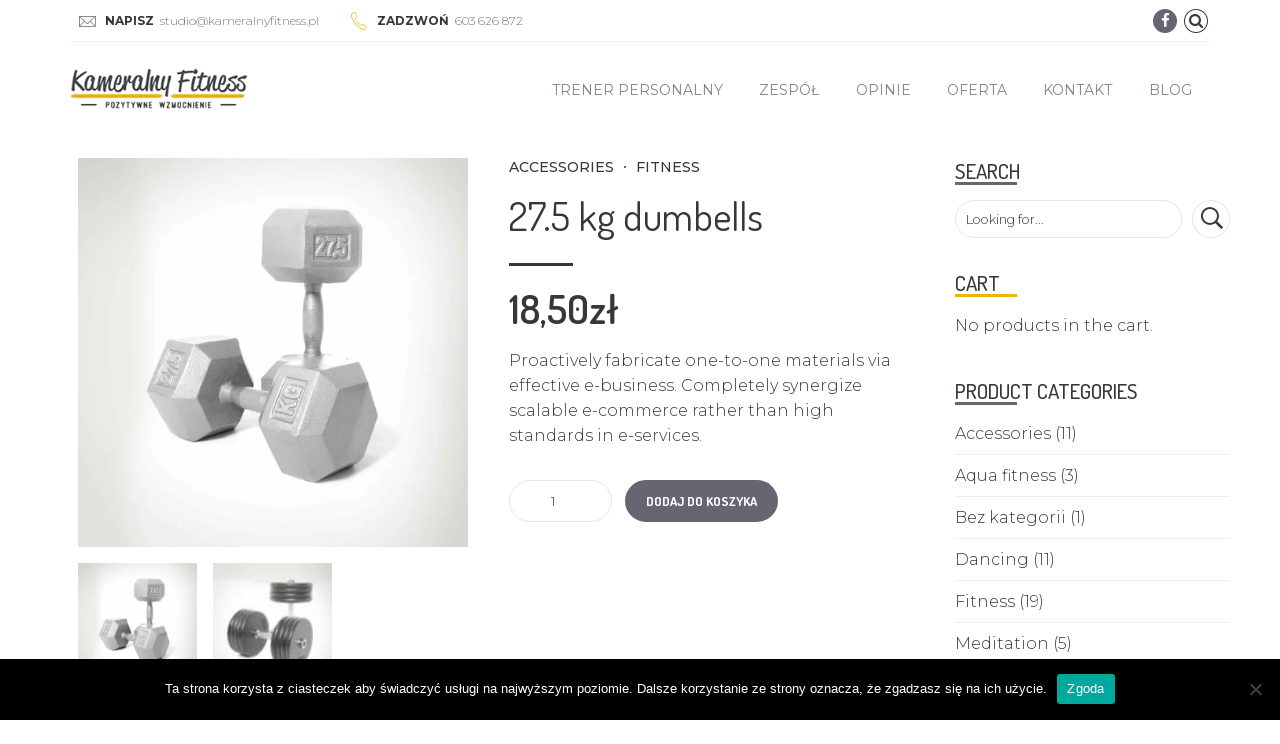

--- FILE ---
content_type: text/html; charset=UTF-8
request_url: https://kameralnyfitness.pl/produkt/27-5-dumbells/
body_size: 24371
content:
<!DOCTYPE html>
<html lang="pl-PL" data-bt-theme="Fitness Club 1.4.8">
<head>

	<meta property="twitter:card" content="summary"><meta property="og:title" content="27.5 kg dumbells" /><meta property="og:type" content="article" /><meta property="og:url" content="https://kameralnyfitness.pl/produkt/27-5-dumbells/" />		<meta charset="UTF-8">
		<meta name="viewport" content="width=device-width, initial-scale=1, maximum-scale=1, user-scalable=no">
		<meta name="mobile-web-app-capable" content="yes">
		<meta name="apple-mobile-web-app-capable" content="yes"><meta name='robots' content='noindex, nofollow' />
	<style>img:is([sizes="auto" i], [sizes^="auto," i]) { contain-intrinsic-size: 3000px 1500px }</style>
	
	<!-- This site is optimized with the Yoast SEO plugin v26.8 - https://yoast.com/product/yoast-seo-wordpress/ -->
	<title>27.5 kg dumbells - kameralnyfitness.pl</title>
	<meta property="og:locale" content="pl_PL" />
	<meta property="og:type" content="article" />
	<meta property="og:title" content="27.5 kg dumbells - kameralnyfitness.pl" />
	<meta property="og:description" content="Proactively fabricate one-to-one materials via effective e-business. Completely synergize scalable e-commerce rather than high standards in e-services." />
	<meta property="og:url" content="https://kameralnyfitness.pl/produkt/27-5-dumbells/" />
	<meta property="og:site_name" content="kameralnyfitness.pl" />
	<meta property="article:modified_time" content="2022-07-26T10:22:07+00:00" />
	<meta property="og:image" content="https://kameralnyfitness.pl/wp-content/uploads/2016/05/product-dumbells-27kg.jpg" />
	<meta property="og:image:width" content="2500" />
	<meta property="og:image:height" content="2500" />
	<meta property="og:image:type" content="image/jpeg" />
	<meta name="twitter:card" content="summary_large_image" />
	<meta name="twitter:label1" content="Szacowany czas czytania" />
	<meta name="twitter:data1" content="1 minuta" />
	<script type="application/ld+json" class="yoast-schema-graph">{"@context":"https://schema.org","@graph":[{"@type":"WebPage","@id":"https://kameralnyfitness.pl/produkt/27-5-dumbells/","url":"https://kameralnyfitness.pl/produkt/27-5-dumbells/","name":"27.5 kg dumbells - kameralnyfitness.pl","isPartOf":{"@id":"https://kameralnyfitness.pl/#website"},"primaryImageOfPage":{"@id":"https://kameralnyfitness.pl/produkt/27-5-dumbells/#primaryimage"},"image":{"@id":"https://kameralnyfitness.pl/produkt/27-5-dumbells/#primaryimage"},"thumbnailUrl":"https://kameralnyfitness.pl/wp-content/uploads/2016/05/product-dumbells-27kg.jpg","datePublished":"2016-05-09T14:44:04+00:00","dateModified":"2022-07-26T10:22:07+00:00","breadcrumb":{"@id":"https://kameralnyfitness.pl/produkt/27-5-dumbells/#breadcrumb"},"inLanguage":"pl-PL","potentialAction":[{"@type":"ReadAction","target":["https://kameralnyfitness.pl/produkt/27-5-dumbells/"]}]},{"@type":"ImageObject","inLanguage":"pl-PL","@id":"https://kameralnyfitness.pl/produkt/27-5-dumbells/#primaryimage","url":"https://kameralnyfitness.pl/wp-content/uploads/2016/05/product-dumbells-27kg.jpg","contentUrl":"https://kameralnyfitness.pl/wp-content/uploads/2016/05/product-dumbells-27kg.jpg","width":2500,"height":2500,"caption":""},{"@type":"BreadcrumbList","@id":"https://kameralnyfitness.pl/produkt/27-5-dumbells/#breadcrumb","itemListElement":[{"@type":"ListItem","position":1,"name":"Strona główna","item":"https://kameralnyfitness.pl/"},{"@type":"ListItem","position":2,"name":"Shop","item":"https://kameralnyfitness.pl/shop/"},{"@type":"ListItem","position":3,"name":"27.5 kg dumbells"}]},{"@type":"WebSite","@id":"https://kameralnyfitness.pl/#website","url":"https://kameralnyfitness.pl/","name":"kameralnyfitness.pl","description":"","potentialAction":[{"@type":"SearchAction","target":{"@type":"EntryPoint","urlTemplate":"https://kameralnyfitness.pl/?s={search_term_string}"},"query-input":{"@type":"PropertyValueSpecification","valueRequired":true,"valueName":"search_term_string"}}],"inLanguage":"pl-PL"}]}</script>
	<!-- / Yoast SEO plugin. -->


<link rel='dns-prefetch' href='//fonts.googleapis.com' />
<link rel="alternate" type="application/rss+xml" title="kameralnyfitness.pl &raquo; Kanał z wpisami" href="https://kameralnyfitness.pl/feed/" />
<link rel="alternate" type="application/rss+xml" title="kameralnyfitness.pl &raquo; Kanał z komentarzami" href="https://kameralnyfitness.pl/comments/feed/" />
<link rel="alternate" type="text/calendar" title="kameralnyfitness.pl &raquo; kanał iCal" href="https://kameralnyfitness.pl/events/?ical=1" />
<script type="text/javascript">
/* <![CDATA[ */
window._wpemojiSettings = {"baseUrl":"https:\/\/s.w.org\/images\/core\/emoji\/16.0.1\/72x72\/","ext":".png","svgUrl":"https:\/\/s.w.org\/images\/core\/emoji\/16.0.1\/svg\/","svgExt":".svg","source":{"concatemoji":"https:\/\/kameralnyfitness.pl\/wp-includes\/js\/wp-emoji-release.min.js?ver=6.8.3"}};
/*! This file is auto-generated */
!function(s,n){var o,i,e;function c(e){try{var t={supportTests:e,timestamp:(new Date).valueOf()};sessionStorage.setItem(o,JSON.stringify(t))}catch(e){}}function p(e,t,n){e.clearRect(0,0,e.canvas.width,e.canvas.height),e.fillText(t,0,0);var t=new Uint32Array(e.getImageData(0,0,e.canvas.width,e.canvas.height).data),a=(e.clearRect(0,0,e.canvas.width,e.canvas.height),e.fillText(n,0,0),new Uint32Array(e.getImageData(0,0,e.canvas.width,e.canvas.height).data));return t.every(function(e,t){return e===a[t]})}function u(e,t){e.clearRect(0,0,e.canvas.width,e.canvas.height),e.fillText(t,0,0);for(var n=e.getImageData(16,16,1,1),a=0;a<n.data.length;a++)if(0!==n.data[a])return!1;return!0}function f(e,t,n,a){switch(t){case"flag":return n(e,"\ud83c\udff3\ufe0f\u200d\u26a7\ufe0f","\ud83c\udff3\ufe0f\u200b\u26a7\ufe0f")?!1:!n(e,"\ud83c\udde8\ud83c\uddf6","\ud83c\udde8\u200b\ud83c\uddf6")&&!n(e,"\ud83c\udff4\udb40\udc67\udb40\udc62\udb40\udc65\udb40\udc6e\udb40\udc67\udb40\udc7f","\ud83c\udff4\u200b\udb40\udc67\u200b\udb40\udc62\u200b\udb40\udc65\u200b\udb40\udc6e\u200b\udb40\udc67\u200b\udb40\udc7f");case"emoji":return!a(e,"\ud83e\udedf")}return!1}function g(e,t,n,a){var r="undefined"!=typeof WorkerGlobalScope&&self instanceof WorkerGlobalScope?new OffscreenCanvas(300,150):s.createElement("canvas"),o=r.getContext("2d",{willReadFrequently:!0}),i=(o.textBaseline="top",o.font="600 32px Arial",{});return e.forEach(function(e){i[e]=t(o,e,n,a)}),i}function t(e){var t=s.createElement("script");t.src=e,t.defer=!0,s.head.appendChild(t)}"undefined"!=typeof Promise&&(o="wpEmojiSettingsSupports",i=["flag","emoji"],n.supports={everything:!0,everythingExceptFlag:!0},e=new Promise(function(e){s.addEventListener("DOMContentLoaded",e,{once:!0})}),new Promise(function(t){var n=function(){try{var e=JSON.parse(sessionStorage.getItem(o));if("object"==typeof e&&"number"==typeof e.timestamp&&(new Date).valueOf()<e.timestamp+604800&&"object"==typeof e.supportTests)return e.supportTests}catch(e){}return null}();if(!n){if("undefined"!=typeof Worker&&"undefined"!=typeof OffscreenCanvas&&"undefined"!=typeof URL&&URL.createObjectURL&&"undefined"!=typeof Blob)try{var e="postMessage("+g.toString()+"("+[JSON.stringify(i),f.toString(),p.toString(),u.toString()].join(",")+"));",a=new Blob([e],{type:"text/javascript"}),r=new Worker(URL.createObjectURL(a),{name:"wpTestEmojiSupports"});return void(r.onmessage=function(e){c(n=e.data),r.terminate(),t(n)})}catch(e){}c(n=g(i,f,p,u))}t(n)}).then(function(e){for(var t in e)n.supports[t]=e[t],n.supports.everything=n.supports.everything&&n.supports[t],"flag"!==t&&(n.supports.everythingExceptFlag=n.supports.everythingExceptFlag&&n.supports[t]);n.supports.everythingExceptFlag=n.supports.everythingExceptFlag&&!n.supports.flag,n.DOMReady=!1,n.readyCallback=function(){n.DOMReady=!0}}).then(function(){return e}).then(function(){var e;n.supports.everything||(n.readyCallback(),(e=n.source||{}).concatemoji?t(e.concatemoji):e.wpemoji&&e.twemoji&&(t(e.twemoji),t(e.wpemoji)))}))}((window,document),window._wpemojiSettings);
/* ]]> */
</script>
<style id='wp-emoji-styles-inline-css' type='text/css'>

	img.wp-smiley, img.emoji {
		display: inline !important;
		border: none !important;
		box-shadow: none !important;
		height: 1em !important;
		width: 1em !important;
		margin: 0 0.07em !important;
		vertical-align: -0.1em !important;
		background: none !important;
		padding: 0 !important;
	}
</style>
<link rel='stylesheet' id='wp-block-library-css' href='https://kameralnyfitness.pl/wp-includes/css/dist/block-library/style.min.css?ver=6.8.3' type='text/css' media='all' />
<style id='classic-theme-styles-inline-css' type='text/css'>
/*! This file is auto-generated */
.wp-block-button__link{color:#fff;background-color:#32373c;border-radius:9999px;box-shadow:none;text-decoration:none;padding:calc(.667em + 2px) calc(1.333em + 2px);font-size:1.125em}.wp-block-file__button{background:#32373c;color:#fff;text-decoration:none}
</style>
<style id='global-styles-inline-css' type='text/css'>
:root{--wp--preset--aspect-ratio--square: 1;--wp--preset--aspect-ratio--4-3: 4/3;--wp--preset--aspect-ratio--3-4: 3/4;--wp--preset--aspect-ratio--3-2: 3/2;--wp--preset--aspect-ratio--2-3: 2/3;--wp--preset--aspect-ratio--16-9: 16/9;--wp--preset--aspect-ratio--9-16: 9/16;--wp--preset--color--black: #000000;--wp--preset--color--cyan-bluish-gray: #abb8c3;--wp--preset--color--white: #ffffff;--wp--preset--color--pale-pink: #f78da7;--wp--preset--color--vivid-red: #cf2e2e;--wp--preset--color--luminous-vivid-orange: #ff6900;--wp--preset--color--luminous-vivid-amber: #fcb900;--wp--preset--color--light-green-cyan: #7bdcb5;--wp--preset--color--vivid-green-cyan: #00d084;--wp--preset--color--pale-cyan-blue: #8ed1fc;--wp--preset--color--vivid-cyan-blue: #0693e3;--wp--preset--color--vivid-purple: #9b51e0;--wp--preset--gradient--vivid-cyan-blue-to-vivid-purple: linear-gradient(135deg,rgba(6,147,227,1) 0%,rgb(155,81,224) 100%);--wp--preset--gradient--light-green-cyan-to-vivid-green-cyan: linear-gradient(135deg,rgb(122,220,180) 0%,rgb(0,208,130) 100%);--wp--preset--gradient--luminous-vivid-amber-to-luminous-vivid-orange: linear-gradient(135deg,rgba(252,185,0,1) 0%,rgba(255,105,0,1) 100%);--wp--preset--gradient--luminous-vivid-orange-to-vivid-red: linear-gradient(135deg,rgba(255,105,0,1) 0%,rgb(207,46,46) 100%);--wp--preset--gradient--very-light-gray-to-cyan-bluish-gray: linear-gradient(135deg,rgb(238,238,238) 0%,rgb(169,184,195) 100%);--wp--preset--gradient--cool-to-warm-spectrum: linear-gradient(135deg,rgb(74,234,220) 0%,rgb(151,120,209) 20%,rgb(207,42,186) 40%,rgb(238,44,130) 60%,rgb(251,105,98) 80%,rgb(254,248,76) 100%);--wp--preset--gradient--blush-light-purple: linear-gradient(135deg,rgb(255,206,236) 0%,rgb(152,150,240) 100%);--wp--preset--gradient--blush-bordeaux: linear-gradient(135deg,rgb(254,205,165) 0%,rgb(254,45,45) 50%,rgb(107,0,62) 100%);--wp--preset--gradient--luminous-dusk: linear-gradient(135deg,rgb(255,203,112) 0%,rgb(199,81,192) 50%,rgb(65,88,208) 100%);--wp--preset--gradient--pale-ocean: linear-gradient(135deg,rgb(255,245,203) 0%,rgb(182,227,212) 50%,rgb(51,167,181) 100%);--wp--preset--gradient--electric-grass: linear-gradient(135deg,rgb(202,248,128) 0%,rgb(113,206,126) 100%);--wp--preset--gradient--midnight: linear-gradient(135deg,rgb(2,3,129) 0%,rgb(40,116,252) 100%);--wp--preset--font-size--small: 13px;--wp--preset--font-size--medium: 20px;--wp--preset--font-size--large: 36px;--wp--preset--font-size--x-large: 42px;--wp--preset--spacing--20: 0.44rem;--wp--preset--spacing--30: 0.67rem;--wp--preset--spacing--40: 1rem;--wp--preset--spacing--50: 1.5rem;--wp--preset--spacing--60: 2.25rem;--wp--preset--spacing--70: 3.38rem;--wp--preset--spacing--80: 5.06rem;--wp--preset--shadow--natural: 6px 6px 9px rgba(0, 0, 0, 0.2);--wp--preset--shadow--deep: 12px 12px 50px rgba(0, 0, 0, 0.4);--wp--preset--shadow--sharp: 6px 6px 0px rgba(0, 0, 0, 0.2);--wp--preset--shadow--outlined: 6px 6px 0px -3px rgba(255, 255, 255, 1), 6px 6px rgba(0, 0, 0, 1);--wp--preset--shadow--crisp: 6px 6px 0px rgba(0, 0, 0, 1);}:where(.is-layout-flex){gap: 0.5em;}:where(.is-layout-grid){gap: 0.5em;}body .is-layout-flex{display: flex;}.is-layout-flex{flex-wrap: wrap;align-items: center;}.is-layout-flex > :is(*, div){margin: 0;}body .is-layout-grid{display: grid;}.is-layout-grid > :is(*, div){margin: 0;}:where(.wp-block-columns.is-layout-flex){gap: 2em;}:where(.wp-block-columns.is-layout-grid){gap: 2em;}:where(.wp-block-post-template.is-layout-flex){gap: 1.25em;}:where(.wp-block-post-template.is-layout-grid){gap: 1.25em;}.has-black-color{color: var(--wp--preset--color--black) !important;}.has-cyan-bluish-gray-color{color: var(--wp--preset--color--cyan-bluish-gray) !important;}.has-white-color{color: var(--wp--preset--color--white) !important;}.has-pale-pink-color{color: var(--wp--preset--color--pale-pink) !important;}.has-vivid-red-color{color: var(--wp--preset--color--vivid-red) !important;}.has-luminous-vivid-orange-color{color: var(--wp--preset--color--luminous-vivid-orange) !important;}.has-luminous-vivid-amber-color{color: var(--wp--preset--color--luminous-vivid-amber) !important;}.has-light-green-cyan-color{color: var(--wp--preset--color--light-green-cyan) !important;}.has-vivid-green-cyan-color{color: var(--wp--preset--color--vivid-green-cyan) !important;}.has-pale-cyan-blue-color{color: var(--wp--preset--color--pale-cyan-blue) !important;}.has-vivid-cyan-blue-color{color: var(--wp--preset--color--vivid-cyan-blue) !important;}.has-vivid-purple-color{color: var(--wp--preset--color--vivid-purple) !important;}.has-black-background-color{background-color: var(--wp--preset--color--black) !important;}.has-cyan-bluish-gray-background-color{background-color: var(--wp--preset--color--cyan-bluish-gray) !important;}.has-white-background-color{background-color: var(--wp--preset--color--white) !important;}.has-pale-pink-background-color{background-color: var(--wp--preset--color--pale-pink) !important;}.has-vivid-red-background-color{background-color: var(--wp--preset--color--vivid-red) !important;}.has-luminous-vivid-orange-background-color{background-color: var(--wp--preset--color--luminous-vivid-orange) !important;}.has-luminous-vivid-amber-background-color{background-color: var(--wp--preset--color--luminous-vivid-amber) !important;}.has-light-green-cyan-background-color{background-color: var(--wp--preset--color--light-green-cyan) !important;}.has-vivid-green-cyan-background-color{background-color: var(--wp--preset--color--vivid-green-cyan) !important;}.has-pale-cyan-blue-background-color{background-color: var(--wp--preset--color--pale-cyan-blue) !important;}.has-vivid-cyan-blue-background-color{background-color: var(--wp--preset--color--vivid-cyan-blue) !important;}.has-vivid-purple-background-color{background-color: var(--wp--preset--color--vivid-purple) !important;}.has-black-border-color{border-color: var(--wp--preset--color--black) !important;}.has-cyan-bluish-gray-border-color{border-color: var(--wp--preset--color--cyan-bluish-gray) !important;}.has-white-border-color{border-color: var(--wp--preset--color--white) !important;}.has-pale-pink-border-color{border-color: var(--wp--preset--color--pale-pink) !important;}.has-vivid-red-border-color{border-color: var(--wp--preset--color--vivid-red) !important;}.has-luminous-vivid-orange-border-color{border-color: var(--wp--preset--color--luminous-vivid-orange) !important;}.has-luminous-vivid-amber-border-color{border-color: var(--wp--preset--color--luminous-vivid-amber) !important;}.has-light-green-cyan-border-color{border-color: var(--wp--preset--color--light-green-cyan) !important;}.has-vivid-green-cyan-border-color{border-color: var(--wp--preset--color--vivid-green-cyan) !important;}.has-pale-cyan-blue-border-color{border-color: var(--wp--preset--color--pale-cyan-blue) !important;}.has-vivid-cyan-blue-border-color{border-color: var(--wp--preset--color--vivid-cyan-blue) !important;}.has-vivid-purple-border-color{border-color: var(--wp--preset--color--vivid-purple) !important;}.has-vivid-cyan-blue-to-vivid-purple-gradient-background{background: var(--wp--preset--gradient--vivid-cyan-blue-to-vivid-purple) !important;}.has-light-green-cyan-to-vivid-green-cyan-gradient-background{background: var(--wp--preset--gradient--light-green-cyan-to-vivid-green-cyan) !important;}.has-luminous-vivid-amber-to-luminous-vivid-orange-gradient-background{background: var(--wp--preset--gradient--luminous-vivid-amber-to-luminous-vivid-orange) !important;}.has-luminous-vivid-orange-to-vivid-red-gradient-background{background: var(--wp--preset--gradient--luminous-vivid-orange-to-vivid-red) !important;}.has-very-light-gray-to-cyan-bluish-gray-gradient-background{background: var(--wp--preset--gradient--very-light-gray-to-cyan-bluish-gray) !important;}.has-cool-to-warm-spectrum-gradient-background{background: var(--wp--preset--gradient--cool-to-warm-spectrum) !important;}.has-blush-light-purple-gradient-background{background: var(--wp--preset--gradient--blush-light-purple) !important;}.has-blush-bordeaux-gradient-background{background: var(--wp--preset--gradient--blush-bordeaux) !important;}.has-luminous-dusk-gradient-background{background: var(--wp--preset--gradient--luminous-dusk) !important;}.has-pale-ocean-gradient-background{background: var(--wp--preset--gradient--pale-ocean) !important;}.has-electric-grass-gradient-background{background: var(--wp--preset--gradient--electric-grass) !important;}.has-midnight-gradient-background{background: var(--wp--preset--gradient--midnight) !important;}.has-small-font-size{font-size: var(--wp--preset--font-size--small) !important;}.has-medium-font-size{font-size: var(--wp--preset--font-size--medium) !important;}.has-large-font-size{font-size: var(--wp--preset--font-size--large) !important;}.has-x-large-font-size{font-size: var(--wp--preset--font-size--x-large) !important;}
:where(.wp-block-post-template.is-layout-flex){gap: 1.25em;}:where(.wp-block-post-template.is-layout-grid){gap: 1.25em;}
:where(.wp-block-columns.is-layout-flex){gap: 2em;}:where(.wp-block-columns.is-layout-grid){gap: 2em;}
:root :where(.wp-block-pullquote){font-size: 1.5em;line-height: 1.6;}
</style>
<link rel='stylesheet' id='contact-form-7-css' href='https://kameralnyfitness.pl/wp-content/plugins/contact-form-7/includes/css/styles.css?ver=6.1.4' type='text/css' media='all' />
<link rel='stylesheet' id='cookie-notice-front-css' href='https://kameralnyfitness.pl/wp-content/plugins/cookie-notice/css/front.min.css?ver=2.5.11' type='text/css' media='all' />
<style id='woocommerce-inline-inline-css' type='text/css'>
.woocommerce form .form-row .required { visibility: visible; }
</style>
<link rel='stylesheet' id='wpcf7-redirect-script-frontend-css' href='https://kameralnyfitness.pl/wp-content/plugins/wpcf7-redirect/build/assets/frontend-script.css?ver=2c532d7e2be36f6af233' type='text/css' media='all' />
<link rel='stylesheet' id='fitness-club-style-css' href='https://kameralnyfitness.pl/wp-content/themes/fitness-club/style.css?ver=6.8.3' type='text/css' media='all' />
<style id='fitness-club-style-inline-css' type='text/css'>
input:not([type='checkbox']):not([type='radio']):not([type='submit']):focus, textarea:not([type='checkbox']):not([type='radio']):focus{-webkit-box-shadow: 0 0 4px 0 #696471; box-shadow: 0 0 4px 0 #696471;} html a:hover, .btLightSkin a:hover, .btDarkSkin .btLightSkin a:hover, .btLightSkin .btDarkSkin .btLightSkin a:hover, .btDarkSkin a:hover, .btLightSkin .btDarkSkin a:hover, .btDarkSkin.btLightSkin .btDarkSkin a:hover{ color: #696471;} select, input{font-family: Montserrat;} body{font-family: "Montserrat",Arial,sans-serif;} h1, h2, h3, h4, h5, h6{font-family: "Dosis";} .btContentHolder table thead th{ background-color: #696471; font-family: Dosis;} .btAccentColorBackground{background-color: #696471 !important;} .btLightSkin .btText a, .btDarkSkin .btLightSkin .btText a, .btLightSkin .btDarkSkin .btLightSkin .btText a, .btDarkSkin .btText a, .btLightSkin .btDarkSkin .btText a, .btDarkSkin.btLightSkin .btDarkSkin .btText a{color: #696471;} .btAccentDarkHeader .btPreloader .animation > div:first-child{ background-color: #434048;} .btPreloader .animation .preloaderLogo{height: 45px;} .btLightSkin .btLoader, .btDarkSkin .btLightSkin .btLoader, .btLightSkin .btDarkSkin .btLightSkin .btLoader{border-top: 5px solid #696471;} .btDarkSkin .btLoader, .btLightSkin .btDarkSkin .btLoader, .btDarkSkin.btLightSkin .btDarkSkin .btLoader{border-top: 5px solid #696471;} .mainHeader{ font-family: "Montserrat";} .btMenuVertical.btAccentDarkHeader .mainHeader{background-color: #434048;} .menuPort{font-family: "Montserrat";} .menuPort nav > ul > li > a{line-height: 45px;} .btTextLogo{ line-height: 45px;} .btLogoArea .logo img{height: 45px;} .btHorizontalMenuTrigger{ line-height: 45px;} .btMenuHorizontal .menuPort nav > ul > li.current-menu-ancestor:nth-child(4n + 1) > a, .btMenuHorizontal .menuPort nav > ul > li.current-menu-item:nth-child(4n + 1) > a{-webkit-box-shadow: 0 -4px 0 0 #696471 inset; box-shadow: 0 -4px 0 0 #696471 inset;} .btMenuHorizontal .menuPort nav > ul > li.current-menu-ancestor:nth-child(4n + 1) > ul li.current-menu-ancestor > a, .btMenuHorizontal .menuPort nav > ul > li.current-menu-ancestor:nth-child(4n + 1) > ul li.current-menu-item > a, .btMenuHorizontal .menuPort nav > ul > li.current-menu-item:nth-child(4n + 1) > ul li.current-menu-ancestor > a, .btMenuHorizontal .menuPort nav > ul > li.current-menu-item:nth-child(4n + 1) > ul li.current-menu-item > a{color: #696471 !important;} .btMenuHorizontal .menuPort nav > ul > li.current-menu-ancestor:nth-child(4n + 2) > a, .btMenuHorizontal .menuPort nav > ul > li.current-menu-item:nth-child(4n + 2) > a{-webkit-box-shadow: 0 -4px 0 0 #f0b30b inset; box-shadow: 0 -4px 0 0 #f0b30b inset;} .btMenuHorizontal .menuPort nav > ul > li.current-menu-ancestor:nth-child(4n + 2) > ul li.current-menu-ancestor > a, .btMenuHorizontal .menuPort nav > ul > li.current-menu-ancestor:nth-child(4n + 2) > ul li.current-menu-item > a, .btMenuHorizontal .menuPort nav > ul > li.current-menu-item:nth-child(4n + 2) > ul li.current-menu-ancestor > a, .btMenuHorizontal .menuPort nav > ul > li.current-menu-item:nth-child(4n + 2) > ul li.current-menu-item > a{color: #f0b30b !important;} .btMenuHorizontal .menuPort nav > ul > li.current-menu-ancestor:nth-child(4n + 3) > a, .btMenuHorizontal .menuPort nav > ul > li.current-menu-item:nth-child(4n + 3) > a{-webkit-box-shadow: 0 -4px 0 0 #696471 inset; box-shadow: 0 -4px 0 0 #696471 inset;} .btMenuHorizontal .menuPort nav > ul > li.current-menu-ancestor:nth-child(4n + 3) > ul li.current-menu-ancestor > a, .btMenuHorizontal .menuPort nav > ul > li.current-menu-ancestor:nth-child(4n + 3) > ul li.current-menu-item > a, .btMenuHorizontal .menuPort nav > ul > li.current-menu-item:nth-child(4n + 3) > ul li.current-menu-ancestor > a, .btMenuHorizontal .menuPort nav > ul > li.current-menu-item:nth-child(4n + 3) > ul li.current-menu-item > a{color: #696471 !important;} .btMenuHorizontal .menuPort nav > ul > li.current-menu-ancestor:nth-child(4n + 4) > a, .btMenuHorizontal .menuPort nav > ul > li.current-menu-item:nth-child(4n + 4) > a{-webkit-box-shadow: 0 -4px 0 0 #f0b30b inset; box-shadow: 0 -4px 0 0 #f0b30b inset;} .btMenuHorizontal .menuPort nav > ul > li.current-menu-ancestor:nth-child(4n + 4) > ul li.current-menu-ancestor > a, .btMenuHorizontal .menuPort nav > ul > li.current-menu-ancestor:nth-child(4n + 4) > ul li.current-menu-item > a, .btMenuHorizontal .menuPort nav > ul > li.current-menu-item:nth-child(4n + 4) > ul li.current-menu-ancestor > a, .btMenuHorizontal .menuPort nav > ul > li.current-menu-item:nth-child(4n + 4) > ul li.current-menu-item > a{color: #f0b30b !important;} .btMenuHorizontal .menuPort nav > ul > li:nth-child(4n + 1):hover > a, .btMenuHorizontal .menuPort nav > ul > li:nth-child(4n + 1) ul li:hover > a{background-color: #696471;} .btMenuHorizontal .menuPort nav > ul > li:nth-child(4n + 1) > ul{border-color: #696471 transparent #e5e5e5;} .btMenuHorizontal .menuPort nav > ul > li:nth-child(4n + 2):hover > a, .btMenuHorizontal .menuPort nav > ul > li:nth-child(4n + 2) ul li:hover > a{background-color: #f0b30b;} .btMenuHorizontal .menuPort nav > ul > li:nth-child(4n + 2) > ul{border-color: #f0b30b transparent #e5e5e5;} .btMenuHorizontal .menuPort nav > ul > li:nth-child(4n + 3):hover > a, .btMenuHorizontal .menuPort nav > ul > li:nth-child(4n + 3) ul li:hover > a{background-color: #696471;} .btMenuHorizontal .menuPort nav > ul > li:nth-child(4n + 3) > ul{border-color: #696471 transparent #e5e5e5;} .btMenuHorizontal .menuPort nav > ul > li:nth-child(4n + 4):hover > a, .btMenuHorizontal .menuPort nav > ul > li:nth-child(4n + 4) ul li:hover > a{background-color: #f0b30b;} .btMenuHorizontal .menuPort nav > ul > li:nth-child(4n + 4) > ul{border-color: #f0b30b transparent #e5e5e5;} .btMenuHorizontal .topBarInMenu{ height: 45px;} .btAccentLightHeader.btMenuHorizontal .btBelowLogoArea:before, .btAccentLightHeader.btMenuHorizontal .topBar:before{ background-color: #434048;} .btAccentDarkHeader.btMenuHorizontal .mainHeader{background-color: #434048;} .btAccentDarkHeader.btMenuHorizontal .mainHeader .btBelowLogoArea:before, .btAccentDarkHeader.btMenuHorizontal .mainHeader .topBar:before{ background-color: #2a282d;} .btVerticalMenuTrigger{ line-height: 45px;} .btAccentDarkHeader.btMenuVertical > .menuPort .logo{ background-color: #434048;} .btMenuVertical > .menuPort .btCloseVertical:before:hover{color: #696471;} @media (min-width: 1200px){.btMenuVerticalOn .btVerticalMenuTrigger .btIco a:before{color: #696471 !important;} }.btSpecialHeaderIcon .btIco .btIcoHolder:before, .btSpecialHeaderIcon .btIconWidgetTitle, .btSpecialHeaderIcon .btIconWidgetText{color: #696471 !important;} .btMenuHorizontal .topBarInLogoArea{ height: 45px;} .btMenuHorizontal .topBarInLogoArea .topBarInLogoAreaCell{border: 0 solid #696471;} .btMenuHorizontal .topBarInLogoArea .topBarInLogoAreaCell .btIconWidgetIcon .btIco.btIcoAccentColor1 .btIcoHolder:before{color: #696471;} .btMenuHorizontal .topBarInLogoArea .topBarInLogoAreaCell .btIconWidgetIcon .btIco.btIcoAccentColor2 .btIcoHolder:before{color: #f0b30b;} .btMenuHorizontal .topBarInLogoArea .topBarInLogoAreaCell .btIconWidgetIcon .btIco.btIcoAccentColor3 .btIcoHolder:before{color: #696471;} .btMenuHorizontal .topBarInLogoArea .topBarInLogoAreaCell .btIconWidgetIcon .btIco.btIcoAccentColor4 .btIcoHolder:before{color: #f0b30b;} .btMenuHorizontal .topBarInLogoArea .topBarInLogoAreaCell .btIconWidgetTitle{ font-family: Dosis,sans-serif;} .btMenuVertical .menuPort .btIconWidget .btIconWidgetTitle{ font-family: Dosis;} .btMenuVertical .menuPort .btIconWidget .btIconWidgetIcon .btIco.btIcoAccentColor1, .btMenuVertical .menuPort .btIconWidget .btSearch .btIco.btIcoAccentColor1, .btMenuVertical .menuPort .btTopBox .btIconWidgetIcon .btIco.btIcoAccentColor1, .btMenuVertical .menuPort .btTopBox .btSearch .btIco.btIcoAccentColor1{color: #696471;} .btMenuVertical .menuPort .btIconWidget .btIconWidgetIcon .btIco.btIcoAccentColor2, .btMenuVertical .menuPort .btIconWidget .btSearch .btIco.btIcoAccentColor2, .btMenuVertical .menuPort .btTopBox .btIconWidgetIcon .btIco.btIcoAccentColor2, .btMenuVertical .menuPort .btTopBox .btSearch .btIco.btIcoAccentColor2{color: #f0b30b;} .btMenuVertical .menuPort .btIconWidget .btIconWidgetIcon .btIco.btIcoAccentColor3, .btMenuVertical .menuPort .btIconWidget .btSearch .btIco.btIcoAccentColor3, .btMenuVertical .menuPort .btTopBox .btIconWidgetIcon .btIco.btIcoAccentColor3, .btMenuVertical .menuPort .btTopBox .btSearch .btIco.btIcoAccentColor3{color: #696471;} .btMenuVertical .menuPort .btIconWidget .btIconWidgetIcon .btIco.btIcoAccentColor4, .btMenuVertical .menuPort .btIconWidget .btSearch .btIco.btIcoAccentColor4, .btMenuVertical .menuPort .btTopBox .btIconWidgetIcon .btIco.btIcoAccentColor4, .btMenuVertical .menuPort .btTopBox .btSearch .btIco.btIcoAccentColor4{color: #f0b30b;} .btMenuVertical .menuPort .btIconWidget .btIconWidgetIcon .btIco.btIcoAccentColor1.btIcoCircled, .btMenuVertical .menuPort .btIconWidget .btSearch .btIco.btIcoAccentColor1.btIcoCircled, .btMenuVertical .menuPort .btTopBox .btIconWidgetIcon .btIco.btIcoAccentColor1.btIcoCircled, .btMenuVertical .menuPort .btTopBox .btSearch .btIco.btIcoAccentColor1.btIcoCircled{background-color: #696471;} .btMenuVertical .menuPort .btIconWidget .btIconWidgetIcon .btIco.btIcoAccentColor2.btIcoCircled, .btMenuVertical .menuPort .btIconWidget .btSearch .btIco.btIcoAccentColor2.btIcoCircled, .btMenuVertical .menuPort .btTopBox .btIconWidgetIcon .btIco.btIcoAccentColor2.btIcoCircled, .btMenuVertical .menuPort .btTopBox .btSearch .btIco.btIcoAccentColor2.btIcoCircled{background-color: #f0b30b;} .btMenuVertical .menuPort .btIconWidget .btIconWidgetIcon .btIco.btIcoAccentColor3.btIcoCircled, .btMenuVertical .menuPort .btIconWidget .btSearch .btIco.btIcoAccentColor3.btIcoCircled, .btMenuVertical .menuPort .btTopBox .btIconWidgetIcon .btIco.btIcoAccentColor3.btIcoCircled, .btMenuVertical .menuPort .btTopBox .btSearch .btIco.btIcoAccentColor3.btIcoCircled{background-color: #696471;} .btMenuVertical .menuPort .btIconWidget .btIconWidgetIcon .btIco.btIcoAccentColor4.btIcoCircled, .btMenuVertical .menuPort .btIconWidget .btSearch .btIco.btIcoAccentColor4.btIcoCircled, .btMenuVertical .menuPort .btTopBox .btIconWidgetIcon .btIco.btIcoAccentColor4.btIcoCircled, .btMenuVertical .menuPort .btTopBox .btSearch .btIco.btIcoAccentColor4.btIcoCircled{background-color: #f0b30b;} .btMenuHorizontal .topBarInMenuCell .btIco.btIcoAccentColor1.btIcoCircled .btIcoHolder:before, .btMenuHorizontal .btTopToolsRight .btIco.btIcoAccentColor1.btIcoCircled .btIcoHolder:before, .btMenuHorizontal .btTopToolsLeft .btIco.btIcoAccentColor1.btIcoCircled .btIcoHolder:before{-webkit-box-shadow: 0 0 0 1.5em #696471 inset; box-shadow: 0 0 0 1.5em #696471 inset;} .btDarkSkin.btMenuHorizontal .topBarInMenuCell .btIco.btIcoAccentColor1.btIcoCircled .btIcoHolder:before, .btAccentDarkHeader.btMenuHorizontal .topBarInMenuCell .btIco.btIcoAccentColor1.btIcoCircled .btIcoHolder:before, .btAccentLightHeader.btMenuHorizontal .topBarInMenuCell .btIco.btIcoAccentColor1.btIcoCircled .btIcoHolder:before, .btDarkSkin.btMenuHorizontal .btTopToolsRight .btIco.btIcoAccentColor1.btIcoCircled .btIcoHolder:before, .btAccentDarkHeader.btMenuHorizontal .btTopToolsRight .btIco.btIcoAccentColor1.btIcoCircled .btIcoHolder:before, .btAccentLightHeader.btMenuHorizontal .btTopToolsRight .btIco.btIcoAccentColor1.btIcoCircled .btIcoHolder:before, .btDarkSkin.btMenuHorizontal .btTopToolsLeft .btIco.btIcoAccentColor1.btIcoCircled .btIcoHolder:before, .btAccentDarkHeader.btMenuHorizontal .btTopToolsLeft .btIco.btIcoAccentColor1.btIcoCircled .btIcoHolder:before, .btAccentLightHeader.btMenuHorizontal .btTopToolsLeft .btIco.btIcoAccentColor1.btIcoCircled .btIcoHolder:before{-webkit-box-shadow: 0 0 0 0 #696471 inset; box-shadow: 0 0 0 0 #696471 inset; color: #696471;} .btMenuHorizontal .topBarInMenuCell .btIco.btIcoAccentColor1.btIcoCircled .btIcoHolder:hover:before, .btMenuHorizontal .btTopToolsRight .btIco.btIcoAccentColor1.btIcoCircled .btIcoHolder:hover:before, .btMenuHorizontal .btTopToolsLeft .btIco.btIcoAccentColor1.btIcoCircled .btIcoHolder:hover:before{-webkit-box-shadow: 0 0 0 1px #696471 inset; box-shadow: 0 0 0 1px #696471 inset; color: #696471;} .btDarkSkin.btMenuHorizontal .topBarInMenuCell .btIco.btIcoAccentColor1.btIcoCircled .btIcoHolder:hover:before, .btAccentDarkHeader.btMenuHorizontal .topBarInMenuCell .btIco.btIcoAccentColor1.btIcoCircled .btIcoHolder:hover:before, .btAccentLightHeader.btMenuHorizontal .topBarInMenuCell .btIco.btIcoAccentColor1.btIcoCircled .btIcoHolder:hover:before, .btDarkSkin.btMenuHorizontal .btTopToolsRight .btIco.btIcoAccentColor1.btIcoCircled .btIcoHolder:hover:before, .btAccentDarkHeader.btMenuHorizontal .btTopToolsRight .btIco.btIcoAccentColor1.btIcoCircled .btIcoHolder:hover:before, .btAccentLightHeader.btMenuHorizontal .btTopToolsRight .btIco.btIcoAccentColor1.btIcoCircled .btIcoHolder:hover:before, .btDarkSkin.btMenuHorizontal .btTopToolsLeft .btIco.btIcoAccentColor1.btIcoCircled .btIcoHolder:hover:before, .btAccentDarkHeader.btMenuHorizontal .btTopToolsLeft .btIco.btIcoAccentColor1.btIcoCircled .btIcoHolder:hover:before, .btAccentLightHeader.btMenuHorizontal .btTopToolsLeft .btIco.btIcoAccentColor1.btIcoCircled .btIcoHolder:hover:before{-webkit-box-shadow: 0 0 0 1.5em #696471 inset; box-shadow: 0 0 0 1.5em #696471 inset;} .btMenuHorizontal .topBarInMenuCell .btIco.btIcoAccentColor1 .btIcoHolder:before, .btMenuHorizontal .btTopToolsRight .btIco.btIcoAccentColor1 .btIcoHolder:before, .btMenuHorizontal .btTopToolsLeft .btIco.btIcoAccentColor1 .btIcoHolder:before{color: #696471;} .btMenuHorizontal .topBarInMenuCell .btIco.btIcoAccentColor2.btIcoCircled .btIcoHolder:before, .btMenuHorizontal .btTopToolsRight .btIco.btIcoAccentColor2.btIcoCircled .btIcoHolder:before, .btMenuHorizontal .btTopToolsLeft .btIco.btIcoAccentColor2.btIcoCircled .btIcoHolder:before{-webkit-box-shadow: 0 0 0 1.5em #f0b30b inset; box-shadow: 0 0 0 1.5em #f0b30b inset;} .btDarkSkin.btMenuHorizontal .topBarInMenuCell .btIco.btIcoAccentColor2.btIcoCircled .btIcoHolder:before, .btAccentDarkHeader.btMenuHorizontal .topBarInMenuCell .btIco.btIcoAccentColor2.btIcoCircled .btIcoHolder:before, .btAccentLightHeader.btMenuHorizontal .topBarInMenuCell .btIco.btIcoAccentColor2.btIcoCircled .btIcoHolder:before, .btDarkSkin.btMenuHorizontal .btTopToolsRight .btIco.btIcoAccentColor2.btIcoCircled .btIcoHolder:before, .btAccentDarkHeader.btMenuHorizontal .btTopToolsRight .btIco.btIcoAccentColor2.btIcoCircled .btIcoHolder:before, .btAccentLightHeader.btMenuHorizontal .btTopToolsRight .btIco.btIcoAccentColor2.btIcoCircled .btIcoHolder:before, .btDarkSkin.btMenuHorizontal .btTopToolsLeft .btIco.btIcoAccentColor2.btIcoCircled .btIcoHolder:before, .btAccentDarkHeader.btMenuHorizontal .btTopToolsLeft .btIco.btIcoAccentColor2.btIcoCircled .btIcoHolder:before, .btAccentLightHeader.btMenuHorizontal .btTopToolsLeft .btIco.btIcoAccentColor2.btIcoCircled .btIcoHolder:before{-webkit-box-shadow: 0 0 0 0 #f0b30b inset; box-shadow: 0 0 0 0 #f0b30b inset; color: #f0b30b;} .btMenuHorizontal .topBarInMenuCell .btIco.btIcoAccentColor2.btIcoCircled .btIcoHolder:hover:before, .btMenuHorizontal .btTopToolsRight .btIco.btIcoAccentColor2.btIcoCircled .btIcoHolder:hover:before, .btMenuHorizontal .btTopToolsLeft .btIco.btIcoAccentColor2.btIcoCircled .btIcoHolder:hover:before{-webkit-box-shadow: 0 0 0 1px #f0b30b inset; box-shadow: 0 0 0 1px #f0b30b inset; color: #f0b30b;} .btDarkSkin.btMenuHorizontal .topBarInMenuCell .btIco.btIcoAccentColor2.btIcoCircled .btIcoHolder:hover:before, .btAccentDarkHeader.btMenuHorizontal .topBarInMenuCell .btIco.btIcoAccentColor2.btIcoCircled .btIcoHolder:hover:before, .btAccentLightHeader.btMenuHorizontal .topBarInMenuCell .btIco.btIcoAccentColor2.btIcoCircled .btIcoHolder:hover:before, .btDarkSkin.btMenuHorizontal .btTopToolsRight .btIco.btIcoAccentColor2.btIcoCircled .btIcoHolder:hover:before, .btAccentDarkHeader.btMenuHorizontal .btTopToolsRight .btIco.btIcoAccentColor2.btIcoCircled .btIcoHolder:hover:before, .btAccentLightHeader.btMenuHorizontal .btTopToolsRight .btIco.btIcoAccentColor2.btIcoCircled .btIcoHolder:hover:before, .btDarkSkin.btMenuHorizontal .btTopToolsLeft .btIco.btIcoAccentColor2.btIcoCircled .btIcoHolder:hover:before, .btAccentDarkHeader.btMenuHorizontal .btTopToolsLeft .btIco.btIcoAccentColor2.btIcoCircled .btIcoHolder:hover:before, .btAccentLightHeader.btMenuHorizontal .btTopToolsLeft .btIco.btIcoAccentColor2.btIcoCircled .btIcoHolder:hover:before{-webkit-box-shadow: 0 0 0 1.5em #f0b30b inset; box-shadow: 0 0 0 1.5em #f0b30b inset;} .btMenuHorizontal .topBarInMenuCell .btIco.btIcoAccentColor2 .btIcoHolder:before, .btMenuHorizontal .btTopToolsRight .btIco.btIcoAccentColor2 .btIcoHolder:before, .btMenuHorizontal .btTopToolsLeft .btIco.btIcoAccentColor2 .btIcoHolder:before{color: #f0b30b;} .btMenuHorizontal .topBarInMenuCell .btIco.btIcoAccentColor3.btIcoCircled .btIcoHolder:before, .btMenuHorizontal .btTopToolsRight .btIco.btIcoAccentColor3.btIcoCircled .btIcoHolder:before, .btMenuHorizontal .btTopToolsLeft .btIco.btIcoAccentColor3.btIcoCircled .btIcoHolder:before{-webkit-box-shadow: 0 0 0 1.5em #696471 inset; box-shadow: 0 0 0 1.5em #696471 inset;} .btDarkSkin.btMenuHorizontal .topBarInMenuCell .btIco.btIcoAccentColor3.btIcoCircled .btIcoHolder:before, .btAccentDarkHeader.btMenuHorizontal .topBarInMenuCell .btIco.btIcoAccentColor3.btIcoCircled .btIcoHolder:before, .btAccentLightHeader.btMenuHorizontal .topBarInMenuCell .btIco.btIcoAccentColor3.btIcoCircled .btIcoHolder:before, .btDarkSkin.btMenuHorizontal .btTopToolsRight .btIco.btIcoAccentColor3.btIcoCircled .btIcoHolder:before, .btAccentDarkHeader.btMenuHorizontal .btTopToolsRight .btIco.btIcoAccentColor3.btIcoCircled .btIcoHolder:before, .btAccentLightHeader.btMenuHorizontal .btTopToolsRight .btIco.btIcoAccentColor3.btIcoCircled .btIcoHolder:before, .btDarkSkin.btMenuHorizontal .btTopToolsLeft .btIco.btIcoAccentColor3.btIcoCircled .btIcoHolder:before, .btAccentDarkHeader.btMenuHorizontal .btTopToolsLeft .btIco.btIcoAccentColor3.btIcoCircled .btIcoHolder:before, .btAccentLightHeader.btMenuHorizontal .btTopToolsLeft .btIco.btIcoAccentColor3.btIcoCircled .btIcoHolder:before{-webkit-box-shadow: 0 0 0 0 #696471 inset; box-shadow: 0 0 0 0 #696471 inset; color: #696471;} .btMenuHorizontal .topBarInMenuCell .btIco.btIcoAccentColor3.btIcoCircled .btIcoHolder:hover:before, .btMenuHorizontal .btTopToolsRight .btIco.btIcoAccentColor3.btIcoCircled .btIcoHolder:hover:before, .btMenuHorizontal .btTopToolsLeft .btIco.btIcoAccentColor3.btIcoCircled .btIcoHolder:hover:before{-webkit-box-shadow: 0 0 0 1px #696471 inset; box-shadow: 0 0 0 1px #696471 inset; color: #696471;} .btDarkSkin.btMenuHorizontal .topBarInMenuCell .btIco.btIcoAccentColor3.btIcoCircled .btIcoHolder:hover:before, .btAccentDarkHeader.btMenuHorizontal .topBarInMenuCell .btIco.btIcoAccentColor3.btIcoCircled .btIcoHolder:hover:before, .btAccentLightHeader.btMenuHorizontal .topBarInMenuCell .btIco.btIcoAccentColor3.btIcoCircled .btIcoHolder:hover:before, .btDarkSkin.btMenuHorizontal .btTopToolsRight .btIco.btIcoAccentColor3.btIcoCircled .btIcoHolder:hover:before, .btAccentDarkHeader.btMenuHorizontal .btTopToolsRight .btIco.btIcoAccentColor3.btIcoCircled .btIcoHolder:hover:before, .btAccentLightHeader.btMenuHorizontal .btTopToolsRight .btIco.btIcoAccentColor3.btIcoCircled .btIcoHolder:hover:before, .btDarkSkin.btMenuHorizontal .btTopToolsLeft .btIco.btIcoAccentColor3.btIcoCircled .btIcoHolder:hover:before, .btAccentDarkHeader.btMenuHorizontal .btTopToolsLeft .btIco.btIcoAccentColor3.btIcoCircled .btIcoHolder:hover:before, .btAccentLightHeader.btMenuHorizontal .btTopToolsLeft .btIco.btIcoAccentColor3.btIcoCircled .btIcoHolder:hover:before{-webkit-box-shadow: 0 0 0 1.5em #696471 inset; box-shadow: 0 0 0 1.5em #696471 inset;} .btMenuHorizontal .topBarInMenuCell .btIco.btIcoAccentColor3 .btIcoHolder:before, .btMenuHorizontal .btTopToolsRight .btIco.btIcoAccentColor3 .btIcoHolder:before, .btMenuHorizontal .btTopToolsLeft .btIco.btIcoAccentColor3 .btIcoHolder:before{color: #696471;} .btMenuHorizontal .topBarInMenuCell .btIco.btIcoAccentColor4.btIcoCircled .btIcoHolder:before, .btMenuHorizontal .btTopToolsRight .btIco.btIcoAccentColor4.btIcoCircled .btIcoHolder:before, .btMenuHorizontal .btTopToolsLeft .btIco.btIcoAccentColor4.btIcoCircled .btIcoHolder:before{-webkit-box-shadow: 0 0 0 1.5em #f0b30b inset; box-shadow: 0 0 0 1.5em #f0b30b inset;} .btDarkSkin.btMenuHorizontal .topBarInMenuCell .btIco.btIcoAccentColor4.btIcoCircled .btIcoHolder:before, .btAccentDarkHeader.btMenuHorizontal .topBarInMenuCell .btIco.btIcoAccentColor4.btIcoCircled .btIcoHolder:before, .btAccentLightHeader.btMenuHorizontal .topBarInMenuCell .btIco.btIcoAccentColor4.btIcoCircled .btIcoHolder:before, .btDarkSkin.btMenuHorizontal .btTopToolsRight .btIco.btIcoAccentColor4.btIcoCircled .btIcoHolder:before, .btAccentDarkHeader.btMenuHorizontal .btTopToolsRight .btIco.btIcoAccentColor4.btIcoCircled .btIcoHolder:before, .btAccentLightHeader.btMenuHorizontal .btTopToolsRight .btIco.btIcoAccentColor4.btIcoCircled .btIcoHolder:before, .btDarkSkin.btMenuHorizontal .btTopToolsLeft .btIco.btIcoAccentColor4.btIcoCircled .btIcoHolder:before, .btAccentDarkHeader.btMenuHorizontal .btTopToolsLeft .btIco.btIcoAccentColor4.btIcoCircled .btIcoHolder:before, .btAccentLightHeader.btMenuHorizontal .btTopToolsLeft .btIco.btIcoAccentColor4.btIcoCircled .btIcoHolder:before{-webkit-box-shadow: 0 0 0 0 #f0b30b inset; box-shadow: 0 0 0 0 #f0b30b inset; color: #f0b30b;} .btMenuHorizontal .topBarInMenuCell .btIco.btIcoAccentColor4.btIcoCircled .btIcoHolder:hover:before, .btMenuHorizontal .btTopToolsRight .btIco.btIcoAccentColor4.btIcoCircled .btIcoHolder:hover:before, .btMenuHorizontal .btTopToolsLeft .btIco.btIcoAccentColor4.btIcoCircled .btIcoHolder:hover:before{-webkit-box-shadow: 0 0 0 1px #f0b30b inset; box-shadow: 0 0 0 1px #f0b30b inset; color: #f0b30b;} .btDarkSkin.btMenuHorizontal .topBarInMenuCell .btIco.btIcoAccentColor4.btIcoCircled .btIcoHolder:hover:before, .btAccentDarkHeader.btMenuHorizontal .topBarInMenuCell .btIco.btIcoAccentColor4.btIcoCircled .btIcoHolder:hover:before, .btAccentLightHeader.btMenuHorizontal .topBarInMenuCell .btIco.btIcoAccentColor4.btIcoCircled .btIcoHolder:hover:before, .btDarkSkin.btMenuHorizontal .btTopToolsRight .btIco.btIcoAccentColor4.btIcoCircled .btIcoHolder:hover:before, .btAccentDarkHeader.btMenuHorizontal .btTopToolsRight .btIco.btIcoAccentColor4.btIcoCircled .btIcoHolder:hover:before, .btAccentLightHeader.btMenuHorizontal .btTopToolsRight .btIco.btIcoAccentColor4.btIcoCircled .btIcoHolder:hover:before, .btDarkSkin.btMenuHorizontal .btTopToolsLeft .btIco.btIcoAccentColor4.btIcoCircled .btIcoHolder:hover:before, .btAccentDarkHeader.btMenuHorizontal .btTopToolsLeft .btIco.btIcoAccentColor4.btIcoCircled .btIcoHolder:hover:before, .btAccentLightHeader.btMenuHorizontal .btTopToolsLeft .btIco.btIcoAccentColor4.btIcoCircled .btIcoHolder:hover:before{-webkit-box-shadow: 0 0 0 1.5em #f0b30b inset; box-shadow: 0 0 0 1.5em #f0b30b inset;} .btMenuHorizontal .topBarInMenuCell .btIco.btIcoAccentColor4 .btIcoHolder:before, .btMenuHorizontal .btTopToolsRight .btIco.btIcoAccentColor4 .btIcoHolder:before, .btMenuHorizontal .btTopToolsLeft .btIco.btIcoAccentColor4 .btIcoHolder:before{color: #f0b30b;} .btMenuHorizontal.btDarkSkin .btLightSkin .topBarInMenuCell .btIconWidget:hover .btIco.btIcoDefaultColor .btIcoHolder:before, .btMenuHorizontal.btLightSkin .topBarInMenuCell .btIconWidget:hover .btIco.btIcoDefaultColor .btIcoHolder:before, .btMenuHorizontal.btDarkSkin .btLightSkin .topBarInMenuCell .btIco:hover.btIcoDefaultColor .btIcoHolder:before, .btMenuHorizontal.btLightSkin .topBarInMenuCell .btIco:hover.btIcoDefaultColor .btIcoHolder:before, .btMenuHorizontal.btDarkSkin .btLightSkin .btTopToolsRight .btIconWidget:hover .btIco.btIcoDefaultColor .btIcoHolder:before, .btMenuHorizontal.btLightSkin .btTopToolsRight .btIconWidget:hover .btIco.btIcoDefaultColor .btIcoHolder:before, .btMenuHorizontal.btDarkSkin .btLightSkin .btTopToolsRight .btIco:hover.btIcoDefaultColor .btIcoHolder:before, .btMenuHorizontal.btLightSkin .btTopToolsRight .btIco:hover.btIcoDefaultColor .btIcoHolder:before, .btMenuHorizontal.btDarkSkin .btLightSkin .btTopToolsLeft .btIconWidget:hover .btIco.btIcoDefaultColor .btIcoHolder:before, .btMenuHorizontal.btLightSkin .btTopToolsLeft .btIconWidget:hover .btIco.btIcoDefaultColor .btIcoHolder:before, .btMenuHorizontal.btDarkSkin .btLightSkin .btTopToolsLeft .btIco:hover.btIcoDefaultColor .btIcoHolder:before, .btMenuHorizontal.btLightSkin .btTopToolsLeft .btIco:hover.btIcoDefaultColor .btIcoHolder:before{color: #696471;} .btMenuHorizontal.btLightSkin .btDarkSkin .topBarInMenuCell .btIconWidget:hover .btIco.btIcoDefaultColor .btIcoHolder:before, .btMenuHorizontal.btDarkSkin .topBarInMenuCell .btIconWidget:hover .btIco.btIcoDefaultColor .btIcoHolder:before, .btMenuHorizontal.btLightSkin .btDarkSkin .topBarInMenuCell .btIco:hover.btIcoDefaultColor .btIcoHolder:before, .btMenuHorizontal.btDarkSkin .topBarInMenuCell .btIco:hover.btIcoDefaultColor .btIcoHolder:before, .btMenuHorizontal.btLightSkin .btDarkSkin .btTopToolsRight .btIconWidget:hover .btIco.btIcoDefaultColor .btIcoHolder:before, .btMenuHorizontal.btDarkSkin .btTopToolsRight .btIconWidget:hover .btIco.btIcoDefaultColor .btIcoHolder:before, .btMenuHorizontal.btLightSkin .btDarkSkin .btTopToolsRight .btIco:hover.btIcoDefaultColor .btIcoHolder:before, .btMenuHorizontal.btDarkSkin .btTopToolsRight .btIco:hover.btIcoDefaultColor .btIcoHolder:before, .btMenuHorizontal.btLightSkin .btDarkSkin .btTopToolsLeft .btIconWidget:hover .btIco.btIcoDefaultColor .btIcoHolder:before, .btMenuHorizontal.btDarkSkin .btTopToolsLeft .btIconWidget:hover .btIco.btIcoDefaultColor .btIcoHolder:before, .btMenuHorizontal.btLightSkin .btDarkSkin .btTopToolsLeft .btIco:hover.btIcoDefaultColor .btIcoHolder:before, .btMenuHorizontal.btDarkSkin .btTopToolsLeft .btIco:hover.btIcoDefaultColor .btIcoHolder:before{color: #696471;} .btMenuHorizontal.btAccentDarkHeader.btLightSkin .mainHeader.btLightSkin .topBarInMenuCell .btIconWidget:hover .btIco.btIcoDefaultColor .btIcoHolder:before, .btMenuHorizontal.btAccentDarkHeader.btLightSkin .mainHeader.btDarkSkin .topBarInMenuCell .btIconWidget:hover .btIco.btIcoDefaultColor .btIcoHolder:before, .btMenuHorizontal.btAccentDarkHeader.btLightSkin .mainHeader .topBarInMenuCell .btIconWidget:hover .btIco.btIcoDefaultColor .btIcoHolder:before, .btMenuHorizontal.btAccentDarkHeader.btDarkSkin .mainHeader.btLightSkin .topBarInMenuCell .btIconWidget:hover .btIco.btIcoDefaultColor .btIcoHolder:before, .btMenuHorizontal.btAccentDarkHeader.btDarkSkin .mainHeader.btDarkSkin .topBarInMenuCell .btIconWidget:hover .btIco.btIcoDefaultColor .btIcoHolder:before, .btMenuHorizontal.btAccentDarkHeader.btDarkSkin .mainHeader .topBarInMenuCell .btIconWidget:hover .btIco.btIcoDefaultColor .btIcoHolder:before, .btMenuHorizontal.btAccentLightHeader.btLightSkin .mainHeader.btLightSkin .topBarInMenuCell .btIconWidget:hover .btIco.btIcoDefaultColor .btIcoHolder:before, .btMenuHorizontal.btAccentLightHeader.btLightSkin .mainHeader.btDarkSkin .topBarInMenuCell .btIconWidget:hover .btIco.btIcoDefaultColor .btIcoHolder:before, .btMenuHorizontal.btAccentLightHeader.btLightSkin .mainHeader .topBarInMenuCell .btIconWidget:hover .btIco.btIcoDefaultColor .btIcoHolder:before, .btMenuHorizontal.btAccentLightHeader.btDarkSkin .mainHeader.btLightSkin .topBarInMenuCell .btIconWidget:hover .btIco.btIcoDefaultColor .btIcoHolder:before, .btMenuHorizontal.btAccentLightHeader.btDarkSkin .mainHeader.btDarkSkin .topBarInMenuCell .btIconWidget:hover .btIco.btIcoDefaultColor .btIcoHolder:before, .btMenuHorizontal.btAccentLightHeader.btDarkSkin .mainHeader .topBarInMenuCell .btIconWidget:hover .btIco.btIcoDefaultColor .btIcoHolder:before, .btMenuHorizontal.btAccentDarkHeader.btLightSkin .mainHeader.btLightSkin .topBarInMenuCell .btIco:hover.btIcoDefaultColor .btIcoHolder:before, .btMenuHorizontal.btAccentDarkHeader.btLightSkin .mainHeader.btDarkSkin .topBarInMenuCell .btIco:hover.btIcoDefaultColor .btIcoHolder:before, .btMenuHorizontal.btAccentDarkHeader.btLightSkin .mainHeader .topBarInMenuCell .btIco:hover.btIcoDefaultColor .btIcoHolder:before, .btMenuHorizontal.btAccentDarkHeader.btDarkSkin .mainHeader.btLightSkin .topBarInMenuCell .btIco:hover.btIcoDefaultColor .btIcoHolder:before, .btMenuHorizontal.btAccentDarkHeader.btDarkSkin .mainHeader.btDarkSkin .topBarInMenuCell .btIco:hover.btIcoDefaultColor .btIcoHolder:before, .btMenuHorizontal.btAccentDarkHeader.btDarkSkin .mainHeader .topBarInMenuCell .btIco:hover.btIcoDefaultColor .btIcoHolder:before, .btMenuHorizontal.btAccentLightHeader.btLightSkin .mainHeader.btLightSkin .topBarInMenuCell .btIco:hover.btIcoDefaultColor .btIcoHolder:before, .btMenuHorizontal.btAccentLightHeader.btLightSkin .mainHeader.btDarkSkin .topBarInMenuCell .btIco:hover.btIcoDefaultColor .btIcoHolder:before, .btMenuHorizontal.btAccentLightHeader.btLightSkin .mainHeader .topBarInMenuCell .btIco:hover.btIcoDefaultColor .btIcoHolder:before, .btMenuHorizontal.btAccentLightHeader.btDarkSkin .mainHeader.btLightSkin .topBarInMenuCell .btIco:hover.btIcoDefaultColor .btIcoHolder:before, .btMenuHorizontal.btAccentLightHeader.btDarkSkin .mainHeader.btDarkSkin .topBarInMenuCell .btIco:hover.btIcoDefaultColor .btIcoHolder:before, .btMenuHorizontal.btAccentLightHeader.btDarkSkin .mainHeader .topBarInMenuCell .btIco:hover.btIcoDefaultColor .btIcoHolder:before, .btMenuHorizontal.btAccentDarkHeader.btLightSkin .mainHeader.btLightSkin .btTopToolsRight .btIconWidget:hover .btIco.btIcoDefaultColor .btIcoHolder:before, .btMenuHorizontal.btAccentDarkHeader.btLightSkin .mainHeader.btDarkSkin .btTopToolsRight .btIconWidget:hover .btIco.btIcoDefaultColor .btIcoHolder:before, .btMenuHorizontal.btAccentDarkHeader.btLightSkin .mainHeader .btTopToolsRight .btIconWidget:hover .btIco.btIcoDefaultColor .btIcoHolder:before, .btMenuHorizontal.btAccentDarkHeader.btDarkSkin .mainHeader.btLightSkin .btTopToolsRight .btIconWidget:hover .btIco.btIcoDefaultColor .btIcoHolder:before, .btMenuHorizontal.btAccentDarkHeader.btDarkSkin .mainHeader.btDarkSkin .btTopToolsRight .btIconWidget:hover .btIco.btIcoDefaultColor .btIcoHolder:before, .btMenuHorizontal.btAccentDarkHeader.btDarkSkin .mainHeader .btTopToolsRight .btIconWidget:hover .btIco.btIcoDefaultColor .btIcoHolder:before, .btMenuHorizontal.btAccentLightHeader.btLightSkin .mainHeader.btLightSkin .btTopToolsRight .btIconWidget:hover .btIco.btIcoDefaultColor .btIcoHolder:before, .btMenuHorizontal.btAccentLightHeader.btLightSkin .mainHeader.btDarkSkin .btTopToolsRight .btIconWidget:hover .btIco.btIcoDefaultColor .btIcoHolder:before, .btMenuHorizontal.btAccentLightHeader.btLightSkin .mainHeader .btTopToolsRight .btIconWidget:hover .btIco.btIcoDefaultColor .btIcoHolder:before, .btMenuHorizontal.btAccentLightHeader.btDarkSkin .mainHeader.btLightSkin .btTopToolsRight .btIconWidget:hover .btIco.btIcoDefaultColor .btIcoHolder:before, .btMenuHorizontal.btAccentLightHeader.btDarkSkin .mainHeader.btDarkSkin .btTopToolsRight .btIconWidget:hover .btIco.btIcoDefaultColor .btIcoHolder:before, .btMenuHorizontal.btAccentLightHeader.btDarkSkin .mainHeader .btTopToolsRight .btIconWidget:hover .btIco.btIcoDefaultColor .btIcoHolder:before, .btMenuHorizontal.btAccentDarkHeader.btLightSkin .mainHeader.btLightSkin .btTopToolsRight .btIco:hover.btIcoDefaultColor .btIcoHolder:before, .btMenuHorizontal.btAccentDarkHeader.btLightSkin .mainHeader.btDarkSkin .btTopToolsRight .btIco:hover.btIcoDefaultColor .btIcoHolder:before, .btMenuHorizontal.btAccentDarkHeader.btLightSkin .mainHeader .btTopToolsRight .btIco:hover.btIcoDefaultColor .btIcoHolder:before, .btMenuHorizontal.btAccentDarkHeader.btDarkSkin .mainHeader.btLightSkin .btTopToolsRight .btIco:hover.btIcoDefaultColor .btIcoHolder:before, .btMenuHorizontal.btAccentDarkHeader.btDarkSkin .mainHeader.btDarkSkin .btTopToolsRight .btIco:hover.btIcoDefaultColor .btIcoHolder:before, .btMenuHorizontal.btAccentDarkHeader.btDarkSkin .mainHeader .btTopToolsRight .btIco:hover.btIcoDefaultColor .btIcoHolder:before, .btMenuHorizontal.btAccentLightHeader.btLightSkin .mainHeader.btLightSkin .btTopToolsRight .btIco:hover.btIcoDefaultColor .btIcoHolder:before, .btMenuHorizontal.btAccentLightHeader.btLightSkin .mainHeader.btDarkSkin .btTopToolsRight .btIco:hover.btIcoDefaultColor .btIcoHolder:before, .btMenuHorizontal.btAccentLightHeader.btLightSkin .mainHeader .btTopToolsRight .btIco:hover.btIcoDefaultColor .btIcoHolder:before, .btMenuHorizontal.btAccentLightHeader.btDarkSkin .mainHeader.btLightSkin .btTopToolsRight .btIco:hover.btIcoDefaultColor .btIcoHolder:before, .btMenuHorizontal.btAccentLightHeader.btDarkSkin .mainHeader.btDarkSkin .btTopToolsRight .btIco:hover.btIcoDefaultColor .btIcoHolder:before, .btMenuHorizontal.btAccentLightHeader.btDarkSkin .mainHeader .btTopToolsRight .btIco:hover.btIcoDefaultColor .btIcoHolder:before, .btMenuHorizontal.btAccentDarkHeader.btLightSkin .mainHeader.btLightSkin .btTopToolsLeft .btIconWidget:hover .btIco.btIcoDefaultColor .btIcoHolder:before, .btMenuHorizontal.btAccentDarkHeader.btLightSkin .mainHeader.btDarkSkin .btTopToolsLeft .btIconWidget:hover .btIco.btIcoDefaultColor .btIcoHolder:before, .btMenuHorizontal.btAccentDarkHeader.btLightSkin .mainHeader .btTopToolsLeft .btIconWidget:hover .btIco.btIcoDefaultColor .btIcoHolder:before, .btMenuHorizontal.btAccentDarkHeader.btDarkSkin .mainHeader.btLightSkin .btTopToolsLeft .btIconWidget:hover .btIco.btIcoDefaultColor .btIcoHolder:before, .btMenuHorizontal.btAccentDarkHeader.btDarkSkin .mainHeader.btDarkSkin .btTopToolsLeft .btIconWidget:hover .btIco.btIcoDefaultColor .btIcoHolder:before, .btMenuHorizontal.btAccentDarkHeader.btDarkSkin .mainHeader .btTopToolsLeft .btIconWidget:hover .btIco.btIcoDefaultColor .btIcoHolder:before, .btMenuHorizontal.btAccentLightHeader.btLightSkin .mainHeader.btLightSkin .btTopToolsLeft .btIconWidget:hover .btIco.btIcoDefaultColor .btIcoHolder:before, .btMenuHorizontal.btAccentLightHeader.btLightSkin .mainHeader.btDarkSkin .btTopToolsLeft .btIconWidget:hover .btIco.btIcoDefaultColor .btIcoHolder:before, .btMenuHorizontal.btAccentLightHeader.btLightSkin .mainHeader .btTopToolsLeft .btIconWidget:hover .btIco.btIcoDefaultColor .btIcoHolder:before, .btMenuHorizontal.btAccentLightHeader.btDarkSkin .mainHeader.btLightSkin .btTopToolsLeft .btIconWidget:hover .btIco.btIcoDefaultColor .btIcoHolder:before, .btMenuHorizontal.btAccentLightHeader.btDarkSkin .mainHeader.btDarkSkin .btTopToolsLeft .btIconWidget:hover .btIco.btIcoDefaultColor .btIcoHolder:before, .btMenuHorizontal.btAccentLightHeader.btDarkSkin .mainHeader .btTopToolsLeft .btIconWidget:hover .btIco.btIcoDefaultColor .btIcoHolder:before, .btMenuHorizontal.btAccentDarkHeader.btLightSkin .mainHeader.btLightSkin .btTopToolsLeft .btIco:hover.btIcoDefaultColor .btIcoHolder:before, .btMenuHorizontal.btAccentDarkHeader.btLightSkin .mainHeader.btDarkSkin .btTopToolsLeft .btIco:hover.btIcoDefaultColor .btIcoHolder:before, .btMenuHorizontal.btAccentDarkHeader.btLightSkin .mainHeader .btTopToolsLeft .btIco:hover.btIcoDefaultColor .btIcoHolder:before, .btMenuHorizontal.btAccentDarkHeader.btDarkSkin .mainHeader.btLightSkin .btTopToolsLeft .btIco:hover.btIcoDefaultColor .btIcoHolder:before, .btMenuHorizontal.btAccentDarkHeader.btDarkSkin .mainHeader.btDarkSkin .btTopToolsLeft .btIco:hover.btIcoDefaultColor .btIcoHolder:before, .btMenuHorizontal.btAccentDarkHeader.btDarkSkin .mainHeader .btTopToolsLeft .btIco:hover.btIcoDefaultColor .btIcoHolder:before, .btMenuHorizontal.btAccentLightHeader.btLightSkin .mainHeader.btLightSkin .btTopToolsLeft .btIco:hover.btIcoDefaultColor .btIcoHolder:before, .btMenuHorizontal.btAccentLightHeader.btLightSkin .mainHeader.btDarkSkin .btTopToolsLeft .btIco:hover.btIcoDefaultColor .btIcoHolder:before, .btMenuHorizontal.btAccentLightHeader.btLightSkin .mainHeader .btTopToolsLeft .btIco:hover.btIcoDefaultColor .btIcoHolder:before, .btMenuHorizontal.btAccentLightHeader.btDarkSkin .mainHeader.btLightSkin .btTopToolsLeft .btIco:hover.btIcoDefaultColor .btIcoHolder:before, .btMenuHorizontal.btAccentLightHeader.btDarkSkin .mainHeader.btDarkSkin .btTopToolsLeft .btIco:hover.btIcoDefaultColor .btIcoHolder:before, .btMenuHorizontal.btAccentLightHeader.btDarkSkin .mainHeader .btTopToolsLeft .btIco:hover.btIcoDefaultColor .btIcoHolder:before{color: #696471;} .topBar .widget_search button, .topBarInMenu .widget_search button{ background: #696471;} .topBar .widget_search button:before, .topBarInMenu .widget_search button:before{ color: #696471;} .topBar .widget_search button:hover, .topBarInMenu .widget_search button:hover{background: #434048;} .btSearchInner.btFromTopBox .btSearchInnerClose .btIco.btIcoMediumSize .btIcoHolder:before{ color: #696471;} .btSearchInner.btFromTopBox .btSearchInnerClose .btIco.btIcoMediumSize:hover a.btIcoHolder:before{color: #f0b30b;} .btLightSkin .btSearchInner.btFromTopBox input[type="text"]:focus, .btDarkSkin .btLightSkin .btSearchInner.btFromTopBox input[type="text"]:focus, .btLightSkin .btDarkSkin .btLightSkin .btSearchInner.btFromTopBox input[type="text"]:focus{border-bottom: 5px solid #696471;} .btDarkSkin .btSearchInner.btFromTopBox input[type="text"]:focus, .btLightSkin .btDarkSkin .btSearchInner.btFromTopBox input[type="text"]:focus, .btDarkSkin.btLightSkin .btDarkSkin .btSearchInner.btFromTopBox input[type="text"]:focus{border-bottom: 5px solid #696471;} .btSearchInner.btFromTopBox button:hover:before{color: #696471;} .btMediaBox.btQuote, .btMediaBox.btLink{ background-color: #696471; font-family: "Montserrat",arial,sans-serif;} .btMediaBox.btQuote cite, .btMediaBox.btLink cite{ font-family: Dosis;} .btArticleListItem .headline a:hover{color: #696471;} .btArticleListItem.btBlogColumnView .btArticleListBodyAuthor a, .btPostSingleItemColumns .btArticleListBodyAuthor a{color: #696471 !important;} .btCommentsBox .vcard .posted:before{ background: #696471;} .btCommentsBox .commentTxt p.edit-link, .btCommentsBox .commentTxt p.reply{ font-family: "Dosis";} .btCommentsBox .commentTxt p.edit-link a:before{background: #696471;} .btCommentsBox .commentTxt p.edit-link a:hover:before{background: #696471;} .btCommentsBox .commentTxt p.edit-link a:hover a{color: #f0b30b;} .btCommentsBox .commentTxt p.reply a:before{background: #f0b30b;} .btCommentsBox .commentTxt p.reply a:hover:before{background: #696471;} .btCommentsBox .commentTxt p.reply a:hover a{color: #696471;} .btCommentsBox .comment-form .form-submit button{ background: #696471; border: 2px solid #696471;} .btCommentsBox .comment-form .form-submit button:hover{ color: #696471;} .post-password-form input[type="submit"]{ background: #696471; border: 2px solid #696471; font-family: "Dosis";} .post-password-form input[type="submit"]:hover{ color: #696471;} .btPagination .paging a:after{ -webkit-box-shadow: 0 0 0 2em #696471 inset; box-shadow: 0 0 0 2em #696471 inset;} .btPagination .paging a:hover:after{-webkit-box-shadow: 0 0 0 1px #696471 inset; box-shadow: 0 0 0 1px #696471 inset; color: #696471;} .btLinkPages ul a{ -webkit-box-shadow: 0 0 0 1em #696471 inset; box-shadow: 0 0 0 1em #696471 inset;} .btLinkPages ul a:hover{-webkit-box-shadow: 0 0 0 1px #696471 inset; box-shadow: 0 0 0 1px #696471 inset; color: #696471;} .comment-respond .btnOutline button[type="submit"]{font-family: "Dosis";} a#cancel-comment-reply-link:hover{color: #696471;} .logged-in-as a{color: #696471;} a#cancel-comment-reply-link:hover{color: #696471;} span.btHighlight{ background-color: #696471;} .btShareArticle .btIco:nth-child(4n + 1) .btIcoHolder:before, .socialRow .btIco:nth-child(4n + 1) .btIcoHolder:before, .btGridShare .btIco:nth-child(4n + 1) .btIcoHolder:before{-webkit-box-shadow: 0 0 0 1.5em #696471 inset; box-shadow: 0 0 0 1.5em #696471 inset;} .btShareArticle .btIco:nth-child(4n + 1) .btIcoHolder:hover:before, .socialRow .btIco:nth-child(4n + 1) .btIcoHolder:hover:before, .btGridShare .btIco:nth-child(4n + 1) .btIcoHolder:hover:before{color: #696471; -webkit-box-shadow: 0 0 0 1px #696471 inset; box-shadow: 0 0 0 1px #696471 inset;} .btShareArticle .btIco:nth-child(4n + 2) .btIcoHolder:before, .socialRow .btIco:nth-child(4n + 2) .btIcoHolder:before, .btGridShare .btIco:nth-child(4n + 2) .btIcoHolder:before{-webkit-box-shadow: 0 0 0 1.5em #f0b30b inset; box-shadow: 0 0 0 1.5em #f0b30b inset;} .btShareArticle .btIco:nth-child(4n + 2) .btIcoHolder:hover:before, .socialRow .btIco:nth-child(4n + 2) .btIcoHolder:hover:before, .btGridShare .btIco:nth-child(4n + 2) .btIcoHolder:hover:before{color: #f0b30b; -webkit-box-shadow: 0 0 0 1px #f0b30b inset; box-shadow: 0 0 0 1px #f0b30b inset;} .btShareArticle .btIco:nth-child(4n + 3) .btIcoHolder:before, .socialRow .btIco:nth-child(4n + 3) .btIcoHolder:before, .btGridShare .btIco:nth-child(4n + 3) .btIcoHolder:before{-webkit-box-shadow: 0 0 0 1.5em #696471 inset; box-shadow: 0 0 0 1.5em #696471 inset;} .btShareArticle .btIco:nth-child(4n + 3) .btIcoHolder:hover:before, .socialRow .btIco:nth-child(4n + 3) .btIcoHolder:hover:before, .btGridShare .btIco:nth-child(4n + 3) .btIcoHolder:hover:before{color: #696471; -webkit-box-shadow: 0 0 0 1px #696471 inset; box-shadow: 0 0 0 1px #696471 inset;} .btShareArticle .btIco:nth-child(4n + 4) .btIcoHolder:before, .socialRow .btIco:nth-child(4n + 4) .btIcoHolder:before, .btGridShare .btIco:nth-child(4n + 4) .btIcoHolder:before{-webkit-box-shadow: 0 0 0 1.5em #f0b30b inset; box-shadow: 0 0 0 1.5em #f0b30b inset;} .btShareArticle .btIco:nth-child(4n + 4) .btIcoHolder:hover:before, .socialRow .btIco:nth-child(4n + 4) .btIcoHolder:hover:before, .btGridShare .btIco:nth-child(4n + 4) .btIcoHolder:hover:before{color: #f0b30b; -webkit-box-shadow: 0 0 0 1px #f0b30b inset; box-shadow: 0 0 0 1px #f0b30b inset;} .header .btSubTitle .btArticleCategories a:not(:first-child):before, .header .btSuperTitle .btArticleCategories a:not(:first-child):before{ background-color: #696471;} .btArticleMeta{font-family: "Dosis";} .btArticleListBody .btReadArticle a{background: #696471; border: 2px solid #696471;} .btArticleListBody .btReadArticle a:hover{ color: #696471;} .btBox:nth-child(4n + 1) > h4:before, .btCustomMenu:nth-child(4n + 1) > h4:before, .btTopBox:nth-child(4n + 1) > h4:before{background-color: #696471;} .btBox:nth-child(4n + 2) > h4:before, .btCustomMenu:nth-child(4n + 2) > h4:before, .btTopBox:nth-child(4n + 2) > h4:before{background-color: #f0b30b;} .btBox:nth-child(4n + 3) > h4:before, .btCustomMenu:nth-child(4n + 3) > h4:before, .btTopBox:nth-child(4n + 3) > h4:before{background-color: #696471;} .btBox:nth-child(4n + 4) > h4:before, .btCustomMenu:nth-child(4n + 4) > h4:before, .btTopBox:nth-child(4n + 4) > h4:before{background-color: #f0b30b;} .btBox .ppTxt .header .headline a a:hover, .btCustomMenu .ppTxt .header .headline a a:hover, .btTopBox .ppTxt .header .headline a a:hover{color: #696471;} .btBox p.posted, .btBox .quantity, .btCustomMenu p.posted, .btCustomMenu .quantity, .btTopBox p.posted, .btTopBox .quantity{ font-family: Dosis;} .widget_calendar table caption{background: #696471; font-family: "Dosis";} .widget_rss li a.rsswidget{font-family: "Dosis";} .btBox .btSearch button:hover, form.woocommerce-product-search button:hover{background: #696471 !important; border-color: #696471 !important;} .fancy-select .trigger.open{-webkit-box-shadow: 0 0 4px 0 #696471; box-shadow: 0 0 4px 0 #696471;} .btLightSkin .fancy-select ul.options li:hover, .btDarkSkin .btLightSkin .fancy-select ul.options li:hover, .btLightSkin .btDarkSkin .btLightSkin .fancy-select ul.options li:hover{background: #696471;} .btDarkSkin .fancy-select ul.options li:hover, .btLightSkin .btDarkSkin .fancy-select ul.options li:hover, .btDarkSkin.btLightSkin .btDarkSkin .fancy-select ul.options li:hover{background: #696471;} .widget_shopping_cart .total{ font-family: Dosis;} .widget_shopping_cart .widget_shopping_cart_content .mini_cart_item .ppRemove a.remove{ background-color: #696471;} .widget_shopping_cart .widget_shopping_cart_content .mini_cart_item .ppRemove a.remove:before:hover{background-color: #f0b30b;} .menuPort .widget_shopping_cart .widget_shopping_cart_content .btCartWidgetIcon span.cart-contents, .topTools .widget_shopping_cart .widget_shopping_cart_content .btCartWidgetIcon span.cart-contents, .topBarInLogoArea .widget_shopping_cart .widget_shopping_cart_content .btCartWidgetIcon span.cart-contents{ background-color: #f0b30b; font: normal 10px/1 Dosis;} .btMenuVertical .menuPort .widget_shopping_cart .widget_shopping_cart_content .btCartWidgetInnerContent .verticalMenuCartToggler, .btMenuVertical .topTools .widget_shopping_cart .widget_shopping_cart_content .btCartWidgetInnerContent .verticalMenuCartToggler, .btMenuVertical .topBarInLogoArea .widget_shopping_cart .widget_shopping_cart_content .btCartWidgetInnerContent .verticalMenuCartToggler{ background-color: #696471;} .widget_recent_reviews{font-family: Dosis;} .widget_price_filter .price_slider_wrapper .ui-slider .ui-slider-handle{ background-color: #696471;} .btBox .tagcloud a, .btTags ul a{ background: #696471; font-family: "Montserrat"; border: 1px solid #696471;} .btBox .tagcloud a:hover, .btTags ul a:hover{ color: #696471;} .boldSection .tribe-events-sub-nav .tribe-this-week-nav-link span:after, .boldSection .tribe-events-sub-nav .bt-this-week-nav-link span:after, .boldSection .bt-events-sub-nav .tribe-this-week-nav-link span:after, .boldSection .bt-events-sub-nav .bt-this-week-nav-link span:after, .boldSection .tribe-events-sub-nav .tribe-this-week-nav-link span:before, .boldSection .tribe-events-sub-nav .bt-this-week-nav-link span:before, .boldSection .bt-events-sub-nav .tribe-this-week-nav-link span:before, .boldSection .bt-events-sub-nav .bt-this-week-nav-link span:before{ -webkit-box-shadow: 0 0 0 1em #696471 inset; box-shadow: 0 0 0 1em #696471 inset;} .boldSection .tribe-events-sub-nav .tribe-this-week-nav-link a:hover span:after, .boldSection .tribe-events-sub-nav .bt-this-week-nav-link a:hover span:after, .boldSection .bt-events-sub-nav .tribe-this-week-nav-link a:hover span:after, .boldSection .bt-events-sub-nav .bt-this-week-nav-link a:hover span:after, .boldSection .tribe-events-sub-nav .tribe-this-week-nav-link a:hover span:before, .boldSection .tribe-events-sub-nav .bt-this-week-nav-link a:hover span:before, .boldSection .bt-events-sub-nav .tribe-this-week-nav-link a:hover span:before, .boldSection .bt-events-sub-nav .bt-this-week-nav-link a:hover span:before{-webkit-box-shadow: 0 0 0 1px #696471 inset; box-shadow: 0 0 0 1px #696471 inset; color: #696471;} .boldSection .tribe-this-week-widget-header-date, .boldSection .bt-this-week-widget-header-date{ font-family: 'Dosis',arial,sans-serif;} .boldSection .tribe-this-week-event:nth-child(4n + 1):after, .boldSection .bt-this-week-event:nth-child(4n + 1):after{background-color: #696471;} .boldSection .tribe-this-week-event:nth-child(4n + 2):after, .boldSection .bt-this-week-event:nth-child(4n + 2):after{background-color: #f0b30b;} .boldSection .tribe-this-week-event:nth-child(4n + 3):after, .boldSection .bt-this-week-event:nth-child(4n + 3):after{background-color: #696471;} .boldSection .tribe-this-week-event:nth-child(4n + 4):after, .boldSection .bt-this-week-event:nth-child(4n + 4):after{background-color: #f0b30b;} .btLightSkin .boldSection .tribe-this-week-widget-day-wrap .tribe-events-viewmore a:hover, .btLightSkin .boldSection .tribe-this-week-widget-day-wrap .bt-events-viewmore a:hover, .btLightSkin .boldSection .bt-this-week-widget-day-wrap .tribe-events-viewmore a:hover, .btLightSkin .boldSection .bt-this-week-widget-day-wrap .bt-events-viewmore a:hover, .btDarkSkin .btLightSkin .boldSection .tribe-this-week-widget-day-wrap .tribe-events-viewmore a:hover, .btDarkSkin .btLightSkin .boldSection .tribe-this-week-widget-day-wrap .bt-events-viewmore a:hover, .btDarkSkin .btLightSkin .boldSection .bt-this-week-widget-day-wrap .tribe-events-viewmore a:hover, .btDarkSkin .btLightSkin .boldSection .bt-this-week-widget-day-wrap .bt-events-viewmore a:hover, .btLightSkin .btDarkSkin .btLightSkin .boldSection .tribe-this-week-widget-day-wrap .tribe-events-viewmore a:hover, .btLightSkin .btDarkSkin .btLightSkin .boldSection .tribe-this-week-widget-day-wrap .bt-events-viewmore a:hover, .btLightSkin .btDarkSkin .btLightSkin .boldSection .bt-this-week-widget-day-wrap .tribe-events-viewmore a:hover, .btLightSkin .btDarkSkin .btLightSkin .boldSection .bt-this-week-widget-day-wrap .bt-events-viewmore a:hover, .btDarkSkin .boldSection .tribe-this-week-widget-day-wrap .tribe-events-viewmore a:hover, .btDarkSkin .boldSection .tribe-this-week-widget-day-wrap .bt-events-viewmore a:hover, .btDarkSkin .boldSection .bt-this-week-widget-day-wrap .tribe-events-viewmore a:hover, .btDarkSkin .boldSection .bt-this-week-widget-day-wrap .bt-events-viewmore a:hover, .btLightSkin .btDarkSkin .boldSection .tribe-this-week-widget-day-wrap .tribe-events-viewmore a:hover, .btLightSkin .btDarkSkin .boldSection .tribe-this-week-widget-day-wrap .bt-events-viewmore a:hover, .btLightSkin .btDarkSkin .boldSection .bt-this-week-widget-day-wrap .tribe-events-viewmore a:hover, .btLightSkin .btDarkSkin .boldSection .bt-this-week-widget-day-wrap .bt-events-viewmore a:hover, .btDarkSkin.btLightSkin .btDarkSkin .boldSection .tribe-this-week-widget-day-wrap .tribe-events-viewmore a:hover, .btDarkSkin.btLightSkin .btDarkSkin .boldSection .tribe-this-week-widget-day-wrap .bt-events-viewmore a:hover, .btDarkSkin.btLightSkin .btDarkSkin .boldSection .bt-this-week-widget-day-wrap .tribe-events-viewmore a:hover, .btDarkSkin.btLightSkin .btDarkSkin .boldSection .bt-this-week-widget-day-wrap .bt-events-viewmore a:hover{color: #696471;} .btLightSkin .boldSection .tribe-this-week-widget-day-wrap .tribe-venue a, .btLightSkin .boldSection .tribe-this-week-widget-day-wrap .bt-venue a, .btLightSkin .boldSection .bt-this-week-widget-day-wrap .tribe-venue a, .btLightSkin .boldSection .bt-this-week-widget-day-wrap .bt-venue a, .btDarkSkin .btLightSkin .boldSection .tribe-this-week-widget-day-wrap .tribe-venue a, .btDarkSkin .btLightSkin .boldSection .tribe-this-week-widget-day-wrap .bt-venue a, .btDarkSkin .btLightSkin .boldSection .bt-this-week-widget-day-wrap .tribe-venue a, .btDarkSkin .btLightSkin .boldSection .bt-this-week-widget-day-wrap .bt-venue a, .btLightSkin .btDarkSkin .btLightSkin .boldSection .tribe-this-week-widget-day-wrap .tribe-venue a, .btLightSkin .btDarkSkin .btLightSkin .boldSection .tribe-this-week-widget-day-wrap .bt-venue a, .btLightSkin .btDarkSkin .btLightSkin .boldSection .bt-this-week-widget-day-wrap .tribe-venue a, .btLightSkin .btDarkSkin .btLightSkin .boldSection .bt-this-week-widget-day-wrap .bt-venue a, .btDarkSkin .boldSection .tribe-this-week-widget-day-wrap .tribe-venue a, .btDarkSkin .boldSection .tribe-this-week-widget-day-wrap .bt-venue a, .btDarkSkin .boldSection .bt-this-week-widget-day-wrap .tribe-venue a, .btDarkSkin .boldSection .bt-this-week-widget-day-wrap .bt-venue a, .btLightSkin .btDarkSkin .boldSection .tribe-this-week-widget-day-wrap .tribe-venue a, .btLightSkin .btDarkSkin .boldSection .tribe-this-week-widget-day-wrap .bt-venue a, .btLightSkin .btDarkSkin .boldSection .bt-this-week-widget-day-wrap .tribe-venue a, .btLightSkin .btDarkSkin .boldSection .bt-this-week-widget-day-wrap .bt-venue a, .btDarkSkin.btLightSkin .btDarkSkin .boldSection .tribe-this-week-widget-day-wrap .tribe-venue a, .btDarkSkin.btLightSkin .btDarkSkin .boldSection .tribe-this-week-widget-day-wrap .bt-venue a, .btDarkSkin.btLightSkin .btDarkSkin .boldSection .bt-this-week-widget-day-wrap .tribe-venue a, .btDarkSkin.btLightSkin .btDarkSkin .boldSection .bt-this-week-widget-day-wrap .bt-venue a{color: #696471;} .btLightSkin .boldSection .tribe-events-sub-nav .tribe-this-week-nav-link.nav-previous a:hover, .btLightSkin .boldSection .tribe-events-sub-nav .bt-this-week-nav-link.nav-previous a:hover, .btLightSkin .boldSection .bt-events-sub-nav .tribe-this-week-nav-link.nav-previous a:hover, .btLightSkin .boldSection .bt-events-sub-nav .bt-this-week-nav-link.nav-previous a:hover, .btDarkSkin .btLightSkin .boldSection .tribe-events-sub-nav .tribe-this-week-nav-link.nav-previous a:hover, .btDarkSkin .btLightSkin .boldSection .tribe-events-sub-nav .bt-this-week-nav-link.nav-previous a:hover, .btDarkSkin .btLightSkin .boldSection .bt-events-sub-nav .tribe-this-week-nav-link.nav-previous a:hover, .btDarkSkin .btLightSkin .boldSection .bt-events-sub-nav .bt-this-week-nav-link.nav-previous a:hover, .btLightSkin .btDarkSkin .btLightSkin .boldSection .tribe-events-sub-nav .tribe-this-week-nav-link.nav-previous a:hover, .btLightSkin .btDarkSkin .btLightSkin .boldSection .tribe-events-sub-nav .bt-this-week-nav-link.nav-previous a:hover, .btLightSkin .btDarkSkin .btLightSkin .boldSection .bt-events-sub-nav .tribe-this-week-nav-link.nav-previous a:hover, .btLightSkin .btDarkSkin .btLightSkin .boldSection .bt-events-sub-nav .bt-this-week-nav-link.nav-previous a:hover, .btLightSkin .boldSection .tribe-events-sub-nav .tribe-this-week-nav-link.nav-next a:hover, .btLightSkin .boldSection .tribe-events-sub-nav .bt-this-week-nav-link.nav-next a:hover, .btLightSkin .boldSection .bt-events-sub-nav .tribe-this-week-nav-link.nav-next a:hover, .btLightSkin .boldSection .bt-events-sub-nav .bt-this-week-nav-link.nav-next a:hover, .btDarkSkin .btLightSkin .boldSection .tribe-events-sub-nav .tribe-this-week-nav-link.nav-next a:hover, .btDarkSkin .btLightSkin .boldSection .tribe-events-sub-nav .bt-this-week-nav-link.nav-next a:hover, .btDarkSkin .btLightSkin .boldSection .bt-events-sub-nav .tribe-this-week-nav-link.nav-next a:hover, .btDarkSkin .btLightSkin .boldSection .bt-events-sub-nav .bt-this-week-nav-link.nav-next a:hover, .btLightSkin .btDarkSkin .btLightSkin .boldSection .tribe-events-sub-nav .tribe-this-week-nav-link.nav-next a:hover, .btLightSkin .btDarkSkin .btLightSkin .boldSection .tribe-events-sub-nav .bt-this-week-nav-link.nav-next a:hover, .btLightSkin .btDarkSkin .btLightSkin .boldSection .bt-events-sub-nav .tribe-this-week-nav-link.nav-next a:hover, .btLightSkin .btDarkSkin .btLightSkin .boldSection .bt-events-sub-nav .bt-this-week-nav-link.nav-next a:hover{color: #696471;} .btDarkSkin .boldSection .tribe-events-sub-nav .tribe-this-week-nav-link.nav-previous a:hover, .btDarkSkin .boldSection .tribe-events-sub-nav .bt-this-week-nav-link.nav-previous a:hover, .btDarkSkin .boldSection .bt-events-sub-nav .tribe-this-week-nav-link.nav-previous a:hover, .btDarkSkin .boldSection .bt-events-sub-nav .bt-this-week-nav-link.nav-previous a:hover, .btLightSkin .btDarkSkin .boldSection .tribe-events-sub-nav .tribe-this-week-nav-link.nav-previous a:hover, .btLightSkin .btDarkSkin .boldSection .tribe-events-sub-nav .bt-this-week-nav-link.nav-previous a:hover, .btLightSkin .btDarkSkin .boldSection .bt-events-sub-nav .tribe-this-week-nav-link.nav-previous a:hover, .btLightSkin .btDarkSkin .boldSection .bt-events-sub-nav .bt-this-week-nav-link.nav-previous a:hover, .btDarkSkin.btLightSkin .btDarkSkin .boldSection .tribe-events-sub-nav .tribe-this-week-nav-link.nav-previous a:hover, .btDarkSkin.btLightSkin .btDarkSkin .boldSection .tribe-events-sub-nav .bt-this-week-nav-link.nav-previous a:hover, .btDarkSkin.btLightSkin .btDarkSkin .boldSection .bt-events-sub-nav .tribe-this-week-nav-link.nav-previous a:hover, .btDarkSkin.btLightSkin .btDarkSkin .boldSection .bt-events-sub-nav .bt-this-week-nav-link.nav-previous a:hover, .btDarkSkin .boldSection .tribe-events-sub-nav .tribe-this-week-nav-link.nav-next a:hover, .btDarkSkin .boldSection .tribe-events-sub-nav .bt-this-week-nav-link.nav-next a:hover, .btDarkSkin .boldSection .bt-events-sub-nav .tribe-this-week-nav-link.nav-next a:hover, .btDarkSkin .boldSection .bt-events-sub-nav .bt-this-week-nav-link.nav-next a:hover, .btLightSkin .btDarkSkin .boldSection .tribe-events-sub-nav .tribe-this-week-nav-link.nav-next a:hover, .btLightSkin .btDarkSkin .boldSection .tribe-events-sub-nav .bt-this-week-nav-link.nav-next a:hover, .btLightSkin .btDarkSkin .boldSection .bt-events-sub-nav .tribe-this-week-nav-link.nav-next a:hover, .btLightSkin .btDarkSkin .boldSection .bt-events-sub-nav .bt-this-week-nav-link.nav-next a:hover, .btDarkSkin.btLightSkin .btDarkSkin .boldSection .tribe-events-sub-nav .tribe-this-week-nav-link.nav-next a:hover, .btDarkSkin.btLightSkin .btDarkSkin .boldSection .tribe-events-sub-nav .bt-this-week-nav-link.nav-next a:hover, .btDarkSkin.btLightSkin .btDarkSkin .boldSection .bt-events-sub-nav .tribe-this-week-nav-link.nav-next a:hover, .btDarkSkin.btLightSkin .btDarkSkin .boldSection .bt-events-sub-nav .bt-this-week-nav-link.nav-next a:hover{color: #696471;} .boldSection .this-week-no-events-msg{ font-family: Dosis;} #tribe-bar-form #tribe-bar-views .tribe-bar-views-list .tribe-bar-views-option span:hover{color: #696471;} #tribe-bar-form #tribe-bar-views .tribe-bar-views-list .tribe-bar-views-option span[class^=tribe-icon-]:before{ -webkit-box-shadow: 0 0 0 1.5em #696471 inset; box-shadow: 0 0 0 1.5em #696471 inset;} #tribe-bar-form #tribe-bar-views .tribe-bar-views-list .tribe-bar-views-option:hover{color: #696471;} #tribe-bar-form #tribe-bar-views .tribe-bar-views-list .tribe-bar-views-option:hover span[class^=tribe-icon-]:before{-webkit-box-shadow: 0 0 0 1px #696471 inset; box-shadow: 0 0 0 1px #696471 inset; color: #696471;} #tribe-bar-form #tribe-bar-views .tribe-bar-views-list .tribe-bar-views-option.tribe-bar-active{color: #f0b30b;} #tribe-bar-form #tribe-bar-views .tribe-bar-views-list .tribe-bar-views-option.tribe-bar-active span[class^=tribe-icon-]:before{color: #f0b30b; -webkit-box-shadow: 0 0 0 1px #f0b30b inset; box-shadow: 0 0 0 1px #f0b30b inset;} #tribe-bar-form #tribe-bar-views .tribe-bar-views-list .tribe-bar-views-option.tribe-bar-active:hover{color: #f0b30b;} #tribe-bar-form #tribe-bar-views .tribe-bar-views-list .tribe-bar-views-option.tribe-bar-active:hover span[class^=tribe-icon-]:before{-webkit-box-shadow: 0 0 0 1.5em #f0b30b inset; box-shadow: 0 0 0 1.5em #f0b30b inset;} .btLightSkin #tribe-bar-form input[type="text"]:focus{ -webkit-box-shadow: 0 0 4px 0 #696471; box-shadow: 0 0 4px 0 #696471;} .btDarkSkin #tribe-bar-form input[type="text"]:focus{ -webkit-box-shadow: 0 0 4px 0 #696471; box-shadow: 0 0 4px 0 #696471;} #tribe-bar-form .tribe-bar-submit input[type=submit]{background: #696471 !important; font-family: Dosis; border: 2px solid #696471 !important;} #tribe-bar-form .tribe-bar-submit input[type=submit]:hover{ color: #696471;} .events-list .tribe-events-loop .tribe-events-list-separator-month, .events-list .tribe-events-loop .tribe-events-day-time-slot h5, .tribe-events-day .tribe-events-loop .tribe-events-list-separator-month, .tribe-events-day .tribe-events-loop .tribe-events-day-time-slot h5, .tribe-events-page-template .tribe-events-loop .tribe-events-list-separator-month, .tribe-events-page-template .tribe-events-loop .tribe-events-day-time-slot h5{ font-family: Montserrat;} .events-list .tribe-events-loop .tribe-events-read-more, .tribe-events-day .tribe-events-loop .tribe-events-read-more, .tribe-events-page-template .tribe-events-loop .tribe-events-read-more{font-family: Dosis; border: 2px solid #696471; background: #696471;} .events-list .tribe-events-loop .tribe-events-read-more:hover, .tribe-events-day .tribe-events-loop .tribe-events-read-more:hover, .tribe-events-page-template .tribe-events-loop .tribe-events-read-more:hover{ color: #696471 !important;} #tribe-events-content a:hover, .tribe-events-event-meta a:hover{color: #696471;} #tribe-events-content .tribe-events-sub-nav .tribe-events-nav-previous:hover a, #tribe-events-content .tribe-events-sub-nav .tribe-events-nav-next:hover a{color: #696471;} #tribe-events-content .tribe-events-sub-nav .tribe-events-nav-previous a:after, #tribe-events-content .tribe-events-sub-nav .tribe-events-nav-next a:before{ -webkit-box-shadow: 0 0 0 1.5em #696471 inset; box-shadow: 0 0 0 1.5em #696471 inset;} #tribe-events-content .tribe-events-sub-nav .tribe-events-nav-previous:hover a:after, #tribe-events-content .tribe-events-sub-nav .tribe-events-nav-next:hover a:before{color: #696471; -webkit-box-shadow: 0 0 0 1px #696471 inset; box-shadow: 0 0 0 1px #696471 inset;} .datepicker.dropdown-menu{font-family: Montserrat;} #tribe-events td.tribe-events-present div[id*="tribe-events-daynum-"], #tribe-events td.tribe-events-present div[id*="tribe-events-daynum-"] > a{background: #696471 !important;} #tribe-events-content .tribe-events-calendar div[id*=tribe-events-event-] h3.tribe-events-month-event-title{font-family: Montserrat;} .tribe-events-button, #tribe-events .tribe-events-button{ font-family: Dosis; border: 2px solid #f0b30b !important; background: #f0b30b !important;} .tribe-events-button:hover, #tribe-events .tribe-events-button:hover{ color: #f0b30b !important;} #tribe-events .tribe-events-grid .type-tribe_events h3.entry-title a{ font-family: Montserrat;} #tribe-events .tribe-events-grid .tribe-grid-header div.tribe-week-today{background: #696471 !important;} .tribe-events-grid .tribe-grid-header .tribe-grid-content-wrap .column{font-family: Dosis;} .tribe-event-date-start:before, .tribe-events-event-meta address.tribe-events-address:before{ color: #696471;} .tribe-events-event-meta address.tribe-events-address:before{color: #f0b30b;} .tribe-events-list .tribe-events-venue-details:before{ color: #696471; color: #f0b30b;} .tribe-events-back a{ font-family: Dosis; border: 2px solid #f0b30b !important; background: #f0b30b !important;} .tribe-events-back a:hover{ color: #f0b30b !important;} .tribe-grid-allday .tribe-events-week-allday-single, .tribe-grid-allday .tribe-events-week-allday-single:hover, .tribe-grid-body .tribe-events-week-hourly-single, .tribe-grid-body .tribe-events-week-hourly-single:hover{background-color: #696471;} .tribe-events-notices{border-color: #696471; background: #696471;} #tribe-events-content .tribe-events-tooltip h4{color: #696471;} @media (max-width: 768px){#tribe-mobile-container .type-tribe_events .tribe-events-read-more{font-family: Dosis; border: 2px solid #696471; background: #696471;} #tribe-mobile-container .type-tribe_events .tribe-events-read-more:hover{ color: #696471 !important;} .tribe-events-calendar td.mobile-active, .tribe-events-calendar .mobile-active div[id*=tribe-events-daynum-], #tribe-events .tribe-events-calendar td:hover{background: #f0b30b !important;} #tribe-events-content .tribe-events-calendar td.tribe-events-present.mobile-active:hover, .tribe-events-calendar td.tribe-events-present.mobile-active{background: #696471 !important;} }.btIco{ font-family: "Dosis";} .btIco.btIcoFilledType.btAccent1Icon .btIcoHolder:before, .btIco.btIcoOutlineType.btAccent1Icon:hover .btIcoHolder:before{-webkit-box-shadow: 0 0 0 1em #696471 inset; box-shadow: 0 0 0 1em #696471 inset;} .btIco.btIcoFilledType.btAccent1Icon:hover .btIcoHolder:before, .btIco.btIcoOutlineType.btAccent1Icon .btIcoHolder:before{-webkit-box-shadow: 0 0 0 1px #696471 inset; box-shadow: 0 0 0 1px #696471 inset; color: #696471;} .btIco.btIcoFilledType.btAccent2Icon .btIcoHolder:before, .btIco.btIcoOutlineType.btAccent2Icon:hover .btIcoHolder:before{-webkit-box-shadow: 0 0 0 1em #f0b30b inset; box-shadow: 0 0 0 1em #f0b30b inset;} .btIco.btIcoFilledType.btAccent2Icon:hover .btIcoHolder:before, .btIco.btIcoOutlineType.btAccent2Icon .btIcoHolder:before{-webkit-box-shadow: 0 0 0 1px #f0b30b inset; box-shadow: 0 0 0 1px #f0b30b inset; color: #f0b30b;} .btIco.btIcoFilledType.btAccent3Icon .btIcoHolder:before, .btIco.btIcoOutlineType.btAccent3Icon:hover .btIcoHolder:before{-webkit-box-shadow: 0 0 0 1em #696471 inset; box-shadow: 0 0 0 1em #696471 inset;} .btIco.btIcoFilledType.btAccent3Icon:hover .btIcoHolder:before, .btIco.btIcoOutlineType.btAccent3Icon .btIcoHolder:before{-webkit-box-shadow: 0 0 0 1px #696471 inset; box-shadow: 0 0 0 1px #696471 inset; color: #696471;} .btIco.btIcoFilledType.btAccent4Icon .btIcoHolder:before, .btIco.btIcoOutlineType.btAccent4Icon:hover .btIcoHolder:before{-webkit-box-shadow: 0 0 0 1em #f0b30b inset; box-shadow: 0 0 0 1em #f0b30b inset;} .btIco.btIcoFilledType.btAccent4Icon:hover .btIcoHolder:before, .btIco.btIcoOutlineType.btAccent4Icon .btIcoHolder:before{-webkit-box-shadow: 0 0 0 1px #f0b30b inset; box-shadow: 0 0 0 1px #f0b30b inset; color: #f0b30b;} .btLightSkin .btIco.btIcoDefaultType.btAccent1Icon .btIcoHolder:before, .btLightSkin .btIco.btIcoDefaultType.btDefaultIcon:hover .btIcoHolder:before, .btDarkSkin .btLightSkin .btIco.btIcoDefaultType.btAccent1Icon .btIcoHolder:before, .btDarkSkin .btLightSkin .btIco.btIcoDefaultType.btDefaultIcon:hover .btIcoHolder:before, .btLightSkin .btDarkSkin .btLightSkin .btIco.btIcoDefaultType.btAccent1Icon .btIcoHolder:before, .btLightSkin .btDarkSkin .btLightSkin .btIco.btIcoDefaultType.btDefaultIcon:hover .btIcoHolder:before, .btDarkSkin .btIco.btIcoDefaultType.btAccent1Icon .btIcoHolder:before, .btDarkSkin .btIco.btIcoDefaultType.btDefaultIcon:hover .btIcoHolder:before, .btLightSkin .btDarkSkin .btIco.btIcoDefaultType.btAccent1Icon .btIcoHolder:before, .btLightSkin .btDarkSkin .btIco.btIcoDefaultType.btDefaultIcon:hover .btIcoHolder:before, .btDarkSkin.btLightSkin .btDarkSkin .btIco.btIcoDefaultType.btAccent1Icon .btIcoHolder:before, .btDarkSkin.btLightSkin .btDarkSkin .btIco.btIcoDefaultType.btDefaultIcon:hover .btIcoHolder:before{color: #696471;} .btLightSkin .btIco.btIcoDefaultType.btAccent2Icon .btIcoHolder:before, .btLightSkin .btIco.btIcoDefaultType.btDefaultIcon:hover .btIcoHolder:before, .btDarkSkin .btLightSkin .btIco.btIcoDefaultType.btAccent2Icon .btIcoHolder:before, .btDarkSkin .btLightSkin .btIco.btIcoDefaultType.btDefaultIcon:hover .btIcoHolder:before, .btLightSkin .btDarkSkin .btLightSkin .btIco.btIcoDefaultType.btAccent2Icon .btIcoHolder:before, .btLightSkin .btDarkSkin .btLightSkin .btIco.btIcoDefaultType.btDefaultIcon:hover .btIcoHolder:before, .btDarkSkin .btIco.btIcoDefaultType.btAccent2Icon .btIcoHolder:before, .btDarkSkin .btIco.btIcoDefaultType.btDefaultIcon:hover .btIcoHolder:before, .btLightSkin .btDarkSkin .btIco.btIcoDefaultType.btAccent2Icon .btIcoHolder:before, .btLightSkin .btDarkSkin .btIco.btIcoDefaultType.btDefaultIcon:hover .btIcoHolder:before, .btDarkSkin.btLightSkin .btDarkSkin .btIco.btIcoDefaultType.btAccent2Icon .btIcoHolder:before, .btDarkSkin.btLightSkin .btDarkSkin .btIco.btIcoDefaultType.btDefaultIcon:hover .btIcoHolder:before{color: #f0b30b;} .btLightSkin .btIco.btIcoDefaultType.btAccent3Icon .btIcoHolder:before, .btLightSkin .btIco.btIcoDefaultType.btDefaultIcon:hover .btIcoHolder:before, .btDarkSkin .btLightSkin .btIco.btIcoDefaultType.btAccent3Icon .btIcoHolder:before, .btDarkSkin .btLightSkin .btIco.btIcoDefaultType.btDefaultIcon:hover .btIcoHolder:before, .btLightSkin .btDarkSkin .btLightSkin .btIco.btIcoDefaultType.btAccent3Icon .btIcoHolder:before, .btLightSkin .btDarkSkin .btLightSkin .btIco.btIcoDefaultType.btDefaultIcon:hover .btIcoHolder:before, .btDarkSkin .btIco.btIcoDefaultType.btAccent3Icon .btIcoHolder:before, .btDarkSkin .btIco.btIcoDefaultType.btDefaultIcon:hover .btIcoHolder:before, .btLightSkin .btDarkSkin .btIco.btIcoDefaultType.btAccent3Icon .btIcoHolder:before, .btLightSkin .btDarkSkin .btIco.btIcoDefaultType.btDefaultIcon:hover .btIcoHolder:before, .btDarkSkin.btLightSkin .btDarkSkin .btIco.btIcoDefaultType.btAccent3Icon .btIcoHolder:before, .btDarkSkin.btLightSkin .btDarkSkin .btIco.btIcoDefaultType.btDefaultIcon:hover .btIcoHolder:before{color: #696471;} .btLightSkin .btIco.btIcoDefaultType.btAccent4Icon .btIcoHolder:before, .btLightSkin .btIco.btIcoDefaultType.btDefaultIcon:hover .btIcoHolder:before, .btDarkSkin .btLightSkin .btIco.btIcoDefaultType.btAccent4Icon .btIcoHolder:before, .btDarkSkin .btLightSkin .btIco.btIcoDefaultType.btDefaultIcon:hover .btIcoHolder:before, .btLightSkin .btDarkSkin .btLightSkin .btIco.btIcoDefaultType.btAccent4Icon .btIcoHolder:before, .btLightSkin .btDarkSkin .btLightSkin .btIco.btIcoDefaultType.btDefaultIcon:hover .btIcoHolder:before, .btDarkSkin .btIco.btIcoDefaultType.btAccent4Icon .btIcoHolder:before, .btDarkSkin .btIco.btIcoDefaultType.btDefaultIcon:hover .btIcoHolder:before, .btLightSkin .btDarkSkin .btIco.btIcoDefaultType.btAccent4Icon .btIcoHolder:before, .btLightSkin .btDarkSkin .btIco.btIcoDefaultType.btDefaultIcon:hover .btIcoHolder:before, .btDarkSkin.btLightSkin .btDarkSkin .btIco.btIcoDefaultType.btAccent4Icon .btIcoHolder:before, .btDarkSkin.btLightSkin .btDarkSkin .btIco.btIcoDefaultType.btDefaultIcon:hover .btIcoHolder:before{color: #f0b30b;} .btIcoAccentColor span{color: #696471;} .btIcoAlternateColor span{color: #f0b30b;} .btIcoDefaultColor:hover span{color: #696471;} .btBtn{ font-family: "Dosis";} .btnFilledStyle.btnaccent1Color, .btnOutlineStyle.btnaccent1Color:hover{background-color: #696471; border: 2px solid #696471;} .btnOutlineStyle.btnaccent1Color, .btnFilledStyle.btnaccent1Color:hover{ border: 2px solid #696471; color: #696471;} .btnOutlineStyle.btnaccent1Color span, .btnFilledStyle.btnaccent1Color:hover span, .btnOutlineStyle.btnaccent1Color span:before, .btnFilledStyle.btnaccent1Color:hover span:before, .btnOutlineStyle.btnaccent1Color a, .btnFilledStyle.btnaccent1Color:hover a, .btnOutlineStyle.btnaccent1Color .btIco a:before, .btnFilledStyle.btnaccent1Color:hover .btIco a:before, .btnOutlineStyle.btnaccent1Color button, .btnFilledStyle.btnaccent1Color:hover button{color: #696471 !important;} .btnBorderlessStyle.btnaccent1Color span, .btnBorderlessStyle.btnNormalColor:hover span, .btnBorderlessStyle.btnaccent1Color span:before, .btnBorderlessStyle.btnNormalColor:hover span:before, .btnBorderlessStyle.btnaccent1Color a, .btnBorderlessStyle.btnNormalColor:hover a, .btnBorderlessStyle.btnaccent1Color .btIco a:before, .btnBorderlessStyle.btnNormalColor:hover .btIco a:before, .btnBorderlessStyle.btnaccent1Color button, .btnBorderlessStyle.btnNormalColor:hover button{color: #696471;} .btnFilledStyle.btnaccent2Color, .btnOutlineStyle.btnaccent2Color:hover{background-color: #f0b30b; border: 2px solid #f0b30b;} .btnOutlineStyle.btnaccent2Color, .btnFilledStyle.btnaccent2Color:hover{ border: 2px solid #f0b30b; color: #f0b30b;} .btnOutlineStyle.btnaccent2Color span, .btnFilledStyle.btnaccent2Color:hover span, .btnOutlineStyle.btnaccent2Color span:before, .btnFilledStyle.btnaccent2Color:hover span:before, .btnOutlineStyle.btnaccent2Color a, .btnFilledStyle.btnaccent2Color:hover a, .btnOutlineStyle.btnaccent2Color .btIco a:before, .btnFilledStyle.btnaccent2Color:hover .btIco a:before, .btnOutlineStyle.btnaccent2Color button, .btnFilledStyle.btnaccent2Color:hover button{color: #f0b30b !important;} .btnBorderlessStyle.btnaccent2Color span, .btnBorderlessStyle.btnNormalColor:hover span, .btnBorderlessStyle.btnaccent2Color span:before, .btnBorderlessStyle.btnNormalColor:hover span:before, .btnBorderlessStyle.btnaccent2Color a, .btnBorderlessStyle.btnNormalColor:hover a, .btnBorderlessStyle.btnaccent2Color .btIco a:before, .btnBorderlessStyle.btnNormalColor:hover .btIco a:before, .btnBorderlessStyle.btnaccent2Color button, .btnBorderlessStyle.btnNormalColor:hover button{color: #f0b30b;} .btnFilledStyle.btnaccent3Color, .btnOutlineStyle.btnaccent3Color:hover{background-color: #696471; border: 2px solid #696471;} .btnOutlineStyle.btnaccent3Color, .btnFilledStyle.btnaccent3Color:hover{ border: 2px solid #696471; color: #696471;} .btnOutlineStyle.btnaccent3Color span, .btnFilledStyle.btnaccent3Color:hover span, .btnOutlineStyle.btnaccent3Color span:before, .btnFilledStyle.btnaccent3Color:hover span:before, .btnOutlineStyle.btnaccent3Color a, .btnFilledStyle.btnaccent3Color:hover a, .btnOutlineStyle.btnaccent3Color .btIco a:before, .btnFilledStyle.btnaccent3Color:hover .btIco a:before, .btnOutlineStyle.btnaccent3Color button, .btnFilledStyle.btnaccent3Color:hover button{color: #696471 !important;} .btnBorderlessStyle.btnaccent3Color span, .btnBorderlessStyle.btnNormalColor:hover span, .btnBorderlessStyle.btnaccent3Color span:before, .btnBorderlessStyle.btnNormalColor:hover span:before, .btnBorderlessStyle.btnaccent3Color a, .btnBorderlessStyle.btnNormalColor:hover a, .btnBorderlessStyle.btnaccent3Color .btIco a:before, .btnBorderlessStyle.btnNormalColor:hover .btIco a:before, .btnBorderlessStyle.btnaccent3Color button, .btnBorderlessStyle.btnNormalColor:hover button{color: #696471;} .btnFilledStyle.btnaccent4Color, .btnOutlineStyle.btnaccent4Color:hover{background-color: #f0b30b; border: 2px solid #f0b30b;} .btnOutlineStyle.btnaccent4Color, .btnFilledStyle.btnaccent4Color:hover{ border: 2px solid #f0b30b; color: #696471;} .btnOutlineStyle.btnaccent4Color span, .btnFilledStyle.btnaccent4Color:hover span, .btnOutlineStyle.btnaccent4Color span:before, .btnFilledStyle.btnaccent4Color:hover span:before, .btnOutlineStyle.btnaccent4Color a, .btnFilledStyle.btnaccent4Color:hover a, .btnOutlineStyle.btnaccent4Color .btIco a:before, .btnFilledStyle.btnaccent4Color:hover .btIco a:before, .btnOutlineStyle.btnaccent4Color button, .btnFilledStyle.btnaccent4Color:hover button{color: #f0b30b !important;} .btnBorderlessStyle.btnaccent4Color span, .btnBorderlessStyle.btnNormalColor:hover span, .btnBorderlessStyle.btnaccent4Color span:before, .btnBorderlessStyle.btnNormalColor:hover span:before, .btnBorderlessStyle.btnaccent4Color a, .btnBorderlessStyle.btnNormalColor:hover a, .btnBorderlessStyle.btnaccent4Color .btIco a:before, .btnBorderlessStyle.btnNormalColor:hover .btIco a:before, .btnBorderlessStyle.btnaccent4Color button, .btnBorderlessStyle.btnNormalColor:hover button{color: #f0b30b;} .btCounterHolder{font-family: "Dosis";} .btCounterHolder .btCountdownHolder .days_text, .btCounterHolder .btCountdownHolder .hours_text, .btCounterHolder .btCountdownHolder .minutes_text, .btCounterHolder .btCountdownHolder .seconds_text{ font-family: Dosis; color: #696471;} .btProgressContent{font-family: "Dosis";} .btProgressContent .btProgressAnim{ background-color: #696471;} .bpgPhoto .captionPane{ background-color: rgba(105,100,113,0.85) !important;} .btShowTitle .header.small h4 span.headline{ -webkit-box-shadow: 0 -4px 0 0 #696471 inset; box-shadow: 0 -4px 0 0 #696471 inset;} .btPriceTable .btPriceTableHeader{background: #696471;} .btPriceTableSticker{ background: #f0b30b; font-family: "Dosis";} .btPriceTableSticker > div > div{ font-family: Montserrat;} .btPriceTableSticker:after, .btPriceTableSticker:before{ border-color: #f0b30b transparent transparent transparent;} .servicesItem.btServicesAccent1 .btDash.bottomDash .dash:after{border-color: #696471;} .servicesItem.btServicesAccent2 .btDash.bottomDash .dash:after{border-color: #f0b30b;} .servicesItem.btServicesAccent3 .btDash.bottomDash .dash:after{border-color: #696471;} .servicesItem.btServicesAccent4 .btDash.bottomDash .dash:after{border-color: #f0b30b;} .header .btSuperTitle{font-family: "Montserrat";} .header .btSubTitle{font-family: "Montserrat";} .header.btHeaderAccent1 h1, .header.btHeaderAccent1 h2, .header.btHeaderAccent1 h3, .header.btHeaderAccent1 h4, .header.btHeaderAccent1 h5{color: #696471;} .header.btHeaderAccent1.btDash.bottomDash .dash:after{border-color: #696471;} .header.btHeaderAccent2 h1, .header.btHeaderAccent2 h2, .header.btHeaderAccent2 h3, .header.btHeaderAccent2 h4, .header.btHeaderAccent2 h5{color: #f0b30b;} .header.btHeaderAccent2.btDash.bottomDash .dash:after{border-color: #f0b30b;} .header.btHeaderAccent3 h1, .header.btHeaderAccent3 h2, .header.btHeaderAccent3 h3, .header.btHeaderAccent3 h4, .header.btHeaderAccent3 h5{color: #696471;} .header.btHeaderAccent3.btDash.bottomDash .dash:after{border-color: #696471;} .header.btHeaderAccent4 h1, .header.btHeaderAccent4 h2, .header.btHeaderAccent4 h3, .header.btHeaderAccent4 h4, .header.btHeaderAccent4 h5{color: #f0b30b;} .header.btHeaderAccent4.btDash.bottomDash .dash:after{border-color: #f0b30b;} .btNoMore{ font-family: Dosis;} .btGridContent .header .btSuperTitle a:hover{color: #696471;} .btCatFilter{font-family: "Montserrat",arial,sans-serif;} .btCatFilter > span:nth-child(4n + 1){color: #696471;} .btCatFilter > span:nth-child(4n + 1):after{background-color: #696471;} .btCatFilter > span:nth-child(4n + 2){color: #f0b30b;} .btCatFilter > span:nth-child(4n + 2):after{background-color: #f0b30b;} .btCatFilter > span:nth-child(4n + 3){color: #696471;} .btCatFilter > span:nth-child(4n + 3):after{background-color: #696471;} .btCatFilter > span:nth-child(4n + 4){color: #f0b30b;} .btCatFilter > span:nth-child(4n + 4):after{background-color: #f0b30b;} h4.nbs a .nbsItem .nbsDir{ font-family: "Montserrat";} .btInfoBar .btInfoBarMeta p strong{color: #696471;} .recentTweets small:before{ color: #696471;} .tabsHeader{font-family: "Montserrat",arial,sans-serif;} .tabsVertical .tabAccordionTitle{ font-family: "Dosis";} .tabsVertical .tabAccordionTitle:before{ -webkit-box-shadow: 0 0 0 1em #696471 inset; box-shadow: 0 0 0 1em #696471 inset;} .tabsVertical .tabAccordionTitle:hover:before{-webkit-box-shadow: 0 0 0 1px #696471 inset; box-shadow: 0 0 0 1px #696471 inset; color: #696471;} .tabsVertical .tabAccordionTitle.on:before{-webkit-box-shadow: 0 0 0 1em #f0b30b inset; box-shadow: 0 0 0 1em #f0b30b inset;} .tabsVertical .tabAccordionTitle.on:hover:before{-webkit-box-shadow: 0 0 0 1px #f0b30b inset; box-shadow: 0 0 0 1px #f0b30b inset; color: #f0b30b;} .btVisualizer{font-family: Dosis;} form.wpcf7-form .wpcf7-submit{ background-color: #696471; font-family: Dosis;} .btLightSkin form.wpcf7-form span.wpcf7-not-valid-tip, .btDarkSkin .btLightSkin form.wpcf7-form span.wpcf7-not-valid-tip, .btLightSkin .btDarkSkin .btLightSkin form.wpcf7-form span.wpcf7-not-valid-tip, .btLightSkin form.wpcf7-form div.wpcf7-validation-errors, .btDarkSkin .btLightSkin form.wpcf7-form div.wpcf7-validation-errors, .btLightSkin .btDarkSkin .btLightSkin form.wpcf7-form div.wpcf7-validation-errors{color: #f0b30b;} .btLightSkin form.wpcf7-form div.wpcf7-mail-sent-ok, .btDarkSkin .btLightSkin form.wpcf7-form div.wpcf7-mail-sent-ok, .btLightSkin .btDarkSkin .btLightSkin form.wpcf7-form div.wpcf7-mail-sent-ok{color: #696471;} .btAnimNav li.btAnimNavDot{ font-family: Dosis;} .btAnimNav li.btAnimNavNext:hover, .btAnimNav li.btAnimNavPrev:hover{border-color: #696471; color: #696471;} .headline b.animate.animated{ color: #696471;} .headline em.animate{ font-family: Montserrat;} p.demo_store{ background-color: #696471;} .woocommerce .woocommerce-info a: not(.button), .woocommerce-page .woocommerce-info a: not(.button), .woocommerce .woocommerce-message a: not(.button), .woocommerce-page .woocommerce-message a: not(.button){color: #696471;} .woocommerce .woocommerce-message:before, .woocommerce-page .woocommerce-message:before, .woocommerce .woocommerce-info:before, .woocommerce-page .woocommerce-info:before{ color: #696471;} .woocommerce a.button, .woocommerce-page a.button, .woocommerce input[type="submit"], .woocommerce-page input[type="submit"], .woocommerce button[type="submit"], .woocommerce-page button[type="submit"], .woocommerce input.button, .woocommerce-page input.button, .woocommerce input.alt:hover, .woocommerce-page input.alt:hover, .woocommerce a.button.alt:hover, .woocommerce-page a.button.alt:hover, .woocommerce .button.alt:hover, .woocommerce-page .button.alt:hover, .woocommerce button.alt:hover, .woocommerce-page button.alt:hover{ border: 2px solid #696471; color: #696471; font-family: Dosis;} .woocommerce a.button.submit, .woocommerce-page a.button.submit, .woocommerce input[type="submit"].submit, .woocommerce-page input[type="submit"].submit, .woocommerce button[type="submit"].submit, .woocommerce-page button[type="submit"].submit, .woocommerce input.button.submit, .woocommerce-page input.button.submit, .woocommerce input.alt:hover.submit, .woocommerce-page input.alt:hover.submit, .woocommerce a.button.alt:hover.submit, .woocommerce-page a.button.alt:hover.submit, .woocommerce .button.alt:hover.submit, .woocommerce-page .button.alt:hover.submit, .woocommerce button.alt:hover.submit, .woocommerce-page button.alt:hover.submit{ background: #696471; border: 2px solid #696471;} .woocommerce a.button:hover, .woocommerce-page a.button:hover, .woocommerce input[type="submit"]:hover, .woocommerce-page input[type="submit"]:hover, .woocommerce .button:hover, .woocommerce-page .button:hover, .woocommerce button:hover, .woocommerce-page button:hover, .woocommerce input.alt, .woocommerce-page input.alt, .woocommerce a.button.alt, .woocommerce-page a.button.alt, .woocommerce .button.alt, .woocommerce-page .button.alt, .woocommerce button.alt, .woocommerce-page button.alt{background-color: #696471; font-family: "Dosis";} .woocommerce a.button:hover.submit:hover, .woocommerce-page a.button:hover.submit:hover, .woocommerce input[type="submit"]:hover.submit:hover, .woocommerce-page input[type="submit"]:hover.submit:hover, .woocommerce .button:hover.submit:hover, .woocommerce-page .button:hover.submit:hover, .woocommerce button:hover.submit:hover, .woocommerce-page button:hover.submit:hover, .woocommerce input.alt.submit:hover, .woocommerce-page input.alt.submit:hover, .woocommerce a.button.alt.submit:hover, .woocommerce-page a.button.alt.submit:hover, .woocommerce .button.alt.submit:hover, .woocommerce-page .button.alt.submit:hover, .woocommerce button.alt.submit:hover, .woocommerce-page button.alt.submit:hover{ color: #696471;} .woocommerce p.lost_password:before, .woocommerce-page p.lost_password:before{ color: #696471;} .woocommerce form.login p.lost_password a:hover, .woocommerce-page form.login p.lost_password a:hover{color: #696471;} .woocommerce .added:after, .woocommerce-page .added:after, .woocommerce .loading:after, .woocommerce-page .loading:after{ background-color: #696471;} .woocommerce div.product .btPriceTableSticker:after, .woocommerce-page div.product .btPriceTableSticker:after, .woocommerce div.product .btPriceTableSticker:before, .woocommerce-page div.product .btPriceTableSticker:before{ border-color: transparent #f0b30b transparent transparent;} .woocommerce div.product p.price, .woocommerce-page div.product p.price, .woocommerce div.product span.price, .woocommerce-page div.product span.price{ font-family: "Dosis";} .woocommerce div.product .stock, .woocommerce-page div.product .stock{color: #696471;} .woocommerce div.product div.images .woocommerce-product-gallery__wrapper .woocommerce-product-gallery__image a:before, .woocommerce-page div.product div.images .woocommerce-product-gallery__wrapper .woocommerce-product-gallery__image a:before{ background: #696471;} .woocommerce div.product a.reset_variations:hover, .woocommerce-page div.product a.reset_variations:hover{color: #696471;} .woocommerce .added_to_cart, .woocommerce-page .added_to_cart{ font-family: Dosis;} .woocommerce nav.woocommerce-pagination, .woocommerce-page nav.woocommerce-pagination{ font-family: "Dosis";} .woocommerce nav.woocommerce-pagination ul li a:focus, .woocommerce-page nav.woocommerce-pagination ul li a:focus, .woocommerce nav.woocommerce-pagination ul li a:hover, .woocommerce-page nav.woocommerce-pagination ul li a:hover, .woocommerce nav.woocommerce-pagination ul li span.current, .woocommerce-page nav.woocommerce-pagination ul li span.current{background: #696471;} .woocommerce .star-rating span:before, .woocommerce-page .star-rating span:before{ color: #696471;} .woocommerce p.stars a[class^="star-"].active:after, .woocommerce-page p.stars a[class^="star-"].active:after, .woocommerce p.stars a[class^="star-"]:hover:after, .woocommerce-page p.stars a[class^="star-"]:hover:after{color: #696471 !important;} .woocommerce-cart table.cart td.product-remove a.remove{ color: #f0b30b; border: 1px solid #f0b30b;} .woocommerce-cart table.cart td.product-remove a.remove:hover{background-color: #f0b30b;} .woocommerce-cart .cart_totals .discount td{color: #696471;} .woocommerce-account header.title .edit{ color: #696471;} .woocommerce-account header.title .edit:before{ color: #696471;} .woocommerce-checkout #payment ul.payment_methods{border-bottom: 4px solid #f0b30b;} .products ul li .header.extrasmall .btSuperTitle, ul.products li .header.extrasmall .btSuperTitle{ font-family: "Montserrat",airal,sans-serif;} .products ul li .header.extrasmall .dash h4 .headline a:hover, ul.products li .header.extrasmall .dash h4 .headline a:hover{color: #696471;} .products ul li .header.extrasmall .dash h4 .headline:after, ul.products li .header.extrasmall .dash h4 .headline:after{ background-color: #696471;} .products ul li span.price, ul.products li span.price{ font-family: 'Dosis',arial,sans-serif;} .products ul li:nth-child(4n + 1) span.price, ul.products li:nth-child(4n + 1) span.price{background-color: #696471;} .products ul li:nth-child(4n + 2) span.price, ul.products li:nth-child(4n + 2) span.price{background-color: #f0b30b;} .products ul li:nth-child(4n + 3) span.price, ul.products li:nth-child(4n + 3) span.price{background-color: #696471;} .products ul li:nth-child(4n + 4) span.price, ul.products li:nth-child(4n + 4) span.price{background-color: #f0b30b;} .products ul li .btPriceTableSticker:after, .products ul li .btPriceTableSticker:before, ul.products li .btPriceTableSticker:after, ul.products li .btPriceTableSticker:before{ border-color: transparent #f0b30b transparent transparent;} .woocommerce-page .products ul li a.btBtn, .woocommerce-page ul.products li a.btBtn{ background: #696471; border: 2px solid #696471;} .woocommerce-page .products ul li a.btBtn:hover, .woocommerce-page ul.products li a.btBtn:hover{ color: #696471;} .btQuoteBooking .btContactNext{font-family: Dosis; border: #696471 2px solid; color: #696471;} .btQuoteBooking .btContactNext:hover, .btQuoteBooking .btContactNext:active{background-color: #696471 !important;} .btQuoteBooking .btQuoteSwitch:hover{-webkit-box-shadow: 0 0 0 #696471 inset,0 1px 5px rgba(0,0,0,.2); box-shadow: 0 0 0 #696471 inset,0 1px 5px rgba(0,0,0,.2);} .btLightSkin .btQuoteBooking .btQuoteSwitch.on .btQuoteSwitchInner, .btDarkSkin .btLightSkin .btQuoteBooking .btQuoteSwitch.on .btQuoteSwitchInner, .btLightSkin .btDarkSkin .btLightSkin .btQuoteBooking .btQuoteSwitch.on .btQuoteSwitchInner, .btDarkSkin .btQuoteBooking .btQuoteSwitch.on .btQuoteSwitchInner, .btLightSkin .btDarkSkin .btQuoteBooking .btQuoteSwitch.on .btQuoteSwitchInner, .btDarkSkin.btLightSkin .btDarkSkin .btQuoteBooking .btQuoteSwitch.on .btQuoteSwitchInner{ background: #696471;} .btQuoteBooking .dd.ddcommon.borderRadiusTp .ddTitleText, .btQuoteBooking .dd.ddcommon.borderRadiusBtm .ddTitleText{ -webkit-box-shadow: 0 0 4px 0 #696471; box-shadow: 0 0 4px 0 #696471;} .btQuoteBooking .ui-slider .ui-slider-handle{ background: #696471;} .btQuoteBooking .btQuoteBookingForm .btQuoteTotal{ background: #696471; font-family: Dosis;} .btQuoteBooking .btContactFieldMandatory.btContactFieldError input, .btQuoteBooking .btContactFieldMandatory.btContactFieldError textarea{border: 1px solid #696471; -webkit-box-shadow: 0 0 0 1px #696471 inset; box-shadow: 0 0 0 1px #696471 inset;} .btQuoteBooking .btContactFieldMandatory.btContactFieldError .dd.ddcommon.borderRadius .ddTitleText{border: 1px solid #696471; -webkit-box-shadow: 0 0 0 1px #696471 inset; box-shadow: 0 0 0 1px #696471 inset;} .btQuoteBooking .btContactFieldMandatory.btContactFieldError input:hover, .btQuoteBooking .btContactFieldMandatory.btContactFieldError textarea:hover{-webkit-box-shadow: 0 0 0 1px #696471 inset,0 0 0 #696471 inset,0 1px 5px rgba(0,0,0,.2); box-shadow: 0 0 0 1px #696471 inset,0 0 0 #696471 inset,0 1px 5px rgba(0,0,0,.2);} .btQuoteBooking .btContactFieldMandatory.btContactFieldError .dd.ddcommon.borderRadius:hover .ddTitleText{-webkit-box-shadow: 0 0 0 1px #696471 inset,0 0 0 #696471 inset,0 1px 5px rgba(0,0,0,.2); box-shadow: 0 0 0 1px #696471 inset,0 0 0 #696471 inset,0 1px 5px rgba(0,0,0,.2);} .btQuoteBooking .btContactFieldMandatory.btContactFieldError input:focus, .btQuoteBooking .btContactFieldMandatory.btContactFieldError textarea:focus{-webkit-box-shadow: 0 0 0 1px #696471 inset,5px 0 0 #696471 inset,0 1px 5px rgba(0,0,0,.2); box-shadow: 0 0 0 1px #696471 inset,5px 0 0 #696471 inset,0 1px 5px rgba(0,0,0,.2);} .btQuoteBooking .btContactFieldMandatory.btContactFieldError .dd.ddcommon.borderRadiusTp .ddTitleText{-webkit-box-shadow: 0 0 0 1px #696471 inset,5px 0 0 #696471 inset,0 1px 5px rgba(0,0,0,.2); box-shadow: 0 0 0 1px #696471 inset,5px 0 0 #696471 inset,0 1px 5px rgba(0,0,0,.2);} .btQuoteBooking .btSubmitMessage{color: #696471;} .btDatePicker .ui-datepicker-header{ background-color: #696471;} .btQuoteBooking .ddChild ul li:hover, .btQuoteBooking .ddChild ul li.selected:hover{ background: #696471;} .btQuoteBooking .btContactSubmit{ background-color: #696471; font-family: Dosis; border: 2px solid #696471;} .btQuoteBooking .btContactSubmit:hover{ color: #696471;} .btPayPalButton:hover{-webkit-box-shadow: 0 0 0 #696471 inset,0 1px 5px rgba(0,0,0,.2); box-shadow: 0 0 0 #696471 inset,0 1px 5px rgba(0,0,0,.2);} @media (max-width:620px){.btLightSkin .btSearchInner.btFromTopBox input[type="text"]:focus, .btDarkSkin .btLightSkin .btSearchInner.btFromTopBox input[type="text"]:focus, .btLightSkin .btDarkSkin .btLightSkin .btSearchInner.btFromTopBox input[type="text"]:focus{border-bottom: 3px solid #696471;} .btDarkSkin .btSearchInner.btFromTopBox input[type="text"]:focus, .btLightSkin .btDarkSkin .btSearchInner.btFromTopBox input[type="text"]:focus, .btDarkSkin.btLightSkin .btDarkSkin .btSearchInner.btFromTopBox input[type="text"]:focus{border-bottom: 3px solid #696471;} }#btSettingsPanel #btSettingsPanelToggler:before{ color: #696471;} #btSettingsPanel h4{ background-color: #696471;} #btSettingsPanel .btSettingsPanelRow.btAccentColor1Row .trigger, #btSettingsPanel .btSettingsPanelRow.btAccentColor1Row select{border-color: #696471;} #btSettingsPanel .btSettingsPanelRow.btAccentColor2Row .trigger, #btSettingsPanel .btSettingsPanelRow.btAccentColor2Row select{border-color: #f0b30b;} #btSettingsPanel .btSettingsPanelRow.btAccentColor3Row .trigger, #btSettingsPanel .btSettingsPanelRow.btAccentColor3Row select{border-color: #696471;} #btSettingsPanel .btSettingsPanelRow.btAccentColor4Row .trigger, #btSettingsPanel .btSettingsPanelRow.btAccentColor4Row select{border-color: #f0b30b;}
</style>
<link rel='stylesheet' id='fitness-club-magnific-popup-css' href='https://kameralnyfitness.pl/wp-content/themes/fitness-club/magnific-popup.css?ver=6.8.3' type='text/css' media='all' />
<link rel='stylesheet' id='fitness-club-fonts-css' href='https://fonts.googleapis.com/css?family=Crimson+Text%3A100%2C200%2C300%2C400%2C500%2C600%2C700%2C800%2C900%2C100italic%2C200italic%2C300italic%2C400italic%2C500italic%2C600italic%2C700italic%2C800italic%2C900italic%7CDosis%3A100%2C200%2C300%2C400%2C500%2C600%2C700%2C800%2C900%2C100italic%2C200italic%2C300italic%2C400italic%2C500italic%2C600italic%2C700italic%2C800italic%2C900italic%7CMontserrat%3A100%2C200%2C300%2C400%2C500%2C600%2C700%2C800%2C900%2C100italic%2C200italic%2C300italic%2C400italic%2C500italic%2C600italic%2C700italic%2C800italic%2C900italic%7CDosis%3A100%2C200%2C300%2C400%2C500%2C600%2C700%2C800%2C900%2C100italic%2C200italic%2C300italic%2C400italic%2C500italic%2C600italic%2C700italic%2C800italic%2C900italic%7CDosis%3A100%2C200%2C300%2C400%2C500%2C600%2C700%2C800%2C900%2C100italic%2C200italic%2C300italic%2C400italic%2C500italic%2C600italic%2C700italic%2C800italic%2C900italic&#038;subset=latin%2Clatin-ext&#038;ver=1.0.0' type='text/css' media='all' />
<link rel='stylesheet' id='boldthemes_css-css' href='https://kameralnyfitness.pl/wp-content/themes/fitness-club/framework/css/style.css?ver=6.8.3' type='text/css' media='all' />
<script type="text/javascript" src="https://kameralnyfitness.pl/wp-includes/js/jquery/jquery.min.js?ver=3.7.1" id="jquery-core-js"></script>
<script type="text/javascript" src="https://kameralnyfitness.pl/wp-includes/js/jquery/jquery-migrate.min.js?ver=3.4.1" id="jquery-migrate-js"></script>
<script type="text/javascript" src="https://kameralnyfitness.pl/wp-content/plugins/bt_cost_calculator/jquery.dd.js?ver=6.8.3" id="bt_cc_dd-js"></script>
<script type="text/javascript" src="https://kameralnyfitness.pl/wp-content/plugins/bt_cost_calculator/cc.main.js?ver=6.8.3" id="bt_cc_main-js"></script>
<script type="text/javascript" id="cookie-notice-front-js-before">
/* <![CDATA[ */
var cnArgs = {"ajaxUrl":"https:\/\/kameralnyfitness.pl\/wp-admin\/admin-ajax.php","nonce":"721ec574b2","hideEffect":"fade","position":"bottom","onScroll":false,"onScrollOffset":100,"onClick":false,"cookieName":"cookie_notice_accepted","cookieTime":15811200,"cookieTimeRejected":15811200,"globalCookie":false,"redirection":false,"cache":false,"revokeCookies":false,"revokeCookiesOpt":"automatic"};
/* ]]> */
</script>
<script type="text/javascript" src="https://kameralnyfitness.pl/wp-content/plugins/cookie-notice/js/front.min.js?ver=2.5.11" id="cookie-notice-front-js"></script>
<script type="text/javascript" src="https://kameralnyfitness.pl/wp-content/plugins/fitness-club/bt_elements.js?ver=6.8.3" id="bt_plugin_enqueue-js"></script>
<script type="text/javascript" src="https://kameralnyfitness.pl/wp-content/plugins/woocommerce/assets/js/jquery-blockui/jquery.blockUI.min.js?ver=2.7.0-wc.10.4.3" id="wc-jquery-blockui-js" defer="defer" data-wp-strategy="defer"></script>
<script type="text/javascript" id="wc-add-to-cart-js-extra">
/* <![CDATA[ */
var wc_add_to_cart_params = {"ajax_url":"\/wp-admin\/admin-ajax.php","wc_ajax_url":"\/?wc-ajax=%%endpoint%%","i18n_view_cart":"Zobacz koszyk","cart_url":"https:\/\/kameralnyfitness.pl\/shop\/cart\/","is_cart":"","cart_redirect_after_add":"no"};
/* ]]> */
</script>
<script type="text/javascript" src="https://kameralnyfitness.pl/wp-content/plugins/woocommerce/assets/js/frontend/add-to-cart.min.js?ver=10.4.3" id="wc-add-to-cart-js" defer="defer" data-wp-strategy="defer"></script>
<script type="text/javascript" id="wc-single-product-js-extra">
/* <![CDATA[ */
var wc_single_product_params = {"i18n_required_rating_text":"Prosz\u0119 wybra\u0107 ocen\u0119","i18n_rating_options":["1 z 5 gwiazdek","2 z 5 gwiazdek","3 z 5 gwiazdek","4 z 5 gwiazdek","5 z 5 gwiazdek"],"i18n_product_gallery_trigger_text":"Wy\u015bwietl pe\u0142noekranow\u0105 galeri\u0119 obrazk\u00f3w","review_rating_required":"yes","flexslider":{"rtl":false,"animation":"slide","smoothHeight":true,"directionNav":false,"controlNav":"thumbnails","slideshow":false,"animationSpeed":500,"animationLoop":false,"allowOneSlide":false},"zoom_enabled":"","zoom_options":[],"photoswipe_enabled":"","photoswipe_options":{"shareEl":false,"closeOnScroll":false,"history":false,"hideAnimationDuration":0,"showAnimationDuration":0},"flexslider_enabled":""};
/* ]]> */
</script>
<script type="text/javascript" src="https://kameralnyfitness.pl/wp-content/plugins/woocommerce/assets/js/frontend/single-product.min.js?ver=10.4.3" id="wc-single-product-js" defer="defer" data-wp-strategy="defer"></script>
<script type="text/javascript" src="https://kameralnyfitness.pl/wp-content/plugins/woocommerce/assets/js/js-cookie/js.cookie.min.js?ver=2.1.4-wc.10.4.3" id="wc-js-cookie-js" defer="defer" data-wp-strategy="defer"></script>
<script type="text/javascript" id="woocommerce-js-extra">
/* <![CDATA[ */
var woocommerce_params = {"ajax_url":"\/wp-admin\/admin-ajax.php","wc_ajax_url":"\/?wc-ajax=%%endpoint%%","i18n_password_show":"Poka\u017c has\u0142o","i18n_password_hide":"Ukryj has\u0142o"};
/* ]]> */
</script>
<script type="text/javascript" src="https://kameralnyfitness.pl/wp-content/plugins/woocommerce/assets/js/frontend/woocommerce.min.js?ver=10.4.3" id="woocommerce-js" defer="defer" data-wp-strategy="defer"></script>
<script type="text/javascript" src="https://kameralnyfitness.pl/wp-content/themes/fitness-club/framework/js/slick.min.js?ver=6.8.3" id="slick-min-js"></script>
<script type="text/javascript" src="https://kameralnyfitness.pl/wp-content/themes/fitness-club/framework/js/jquery.magnific-popup.min.js?ver=6.8.3" id="jquery-magnific-popup-min-js"></script>
<script type="text/javascript" src="https://kameralnyfitness.pl/wp-content/themes/fitness-club/framework/js/iscroll.js?ver=6.8.3" id="iscroll-js"></script>
<script type="text/javascript" src="https://kameralnyfitness.pl/wp-content/themes/fitness-club/framework/js/fancySelect.js?ver=6.8.3" id="fancySelect-js"></script>
<script type="text/javascript" src="https://kameralnyfitness.pl/wp-content/themes/fitness-club/framework/js/html5shiv.min.js?ver=6.8.3" id="html5shiv-min-js"></script>
<script type="text/javascript" src="https://kameralnyfitness.pl/wp-content/themes/fitness-club/framework/js/respond.min.js?ver=6.8.3" id="respond-min-js"></script>
<script type="text/javascript" src="https://kameralnyfitness.pl/wp-content/themes/fitness-club/framework/js/bt_parallax.js?ver=6.8.3" id="fitness-club-bt-parallax-js"></script>
<script type="text/javascript" src="https://kameralnyfitness.pl/wp-content/themes/fitness-club/framework/js/header.misc.js?ver=6.8.3" id="fitness-club-header-misc-js"></script>
<script type="text/javascript" id="fitness-club-dir-hover-js-before">
/* <![CDATA[ */
window.BoldThemesURI = "https://kameralnyfitness.pl/wp-content/themes/fitness-club"; window.BoldThemesAJAXURL = "https://kameralnyfitness.pl/wp-admin/admin-ajax.php";window.boldthemes_text = [];window.boldthemes_text.previous = 'previous';window.boldthemes_text.next = 'next';
/* ]]> */
</script>
<script type="text/javascript" src="https://kameralnyfitness.pl/wp-content/themes/fitness-club/framework/js/dir.hover.js?ver=6.8.3" id="fitness-club-dir-hover-js"></script>
<script type="text/javascript" src="https://kameralnyfitness.pl/wp-content/themes/fitness-club/framework/js/sliders.js?ver=6.8.3" id="fitness-club-sliders-js"></script>
<link rel="https://api.w.org/" href="https://kameralnyfitness.pl/wp-json/" /><link rel="alternate" title="JSON" type="application/json" href="https://kameralnyfitness.pl/wp-json/wp/v2/product/537" /><link rel="EditURI" type="application/rsd+xml" title="RSD" href="https://kameralnyfitness.pl/xmlrpc.php?rsd" />
<meta name="generator" content="WordPress 6.8.3" />
<meta name="generator" content="WooCommerce 10.4.3" />
<link rel='shortlink' href='https://kameralnyfitness.pl/?p=537' />
<link rel="alternate" title="oEmbed (JSON)" type="application/json+oembed" href="https://kameralnyfitness.pl/wp-json/oembed/1.0/embed?url=https%3A%2F%2Fkameralnyfitness.pl%2Fprodukt%2F27-5-dumbells%2F" />
<link rel="alternate" title="oEmbed (XML)" type="text/xml+oembed" href="https://kameralnyfitness.pl/wp-json/oembed/1.0/embed?url=https%3A%2F%2Fkameralnyfitness.pl%2Fprodukt%2F27-5-dumbells%2F&#038;format=xml" />
<meta name="tec-api-version" content="v1"><meta name="tec-api-origin" content="https://kameralnyfitness.pl"><link rel="alternate" href="https://kameralnyfitness.pl/wp-json/tribe/events/v1/" />	<noscript><style>.woocommerce-product-gallery{ opacity: 1 !important; }</style></noscript>
		<script>
		var bt_bb_update_res = function() {
			var width = Math.max( document.documentElement.clientWidth, window.innerWidth || 0 );
			window.bt_bb_res = 'xxl';
			if ( width <= 1400 ) window.bt_bb_res = 'xl';
			if ( width <= 1200 ) window.bt_bb_res = 'lg';
			if ( width <= 992) window.bt_bb_res = 'md';
			if ( width <= 768 ) window.bt_bb_res = 'sm';
			if ( width <= 480 ) window.bt_bb_res = 'xs';
			document.documentElement.setAttribute( 'data-bt_bb_screen_resolution', window.bt_bb_res ); // used in CSS
		}
		bt_bb_update_res();
		var bt_bb_observer = new MutationObserver(function( mutations ) {
			for ( var i = 0; i < mutations.length; i++ ) {
				var nodes = mutations[ i ].addedNodes;
				for ( var j = 0; j < nodes.length; j++ ) {
					var node = nodes[ j ];
					// Only process element nodes
					if ( 1 === node.nodeType ) {
						// Check if element or its children have override classes
						if ( ( node.hasAttribute && node.hasAttribute( 'data-bt-override-class' ) ) || ( node.querySelector && node.querySelector( '[data-bt-override-class]' ) ) ) {
							
							[ ...node.querySelectorAll( '[data-bt-override-class]' ),
							...( node.matches( '[data-bt-override-class]' ) ? [ node ] : [] ) ].forEach(function( element ) {
								// Get the attribute value
								let override_classes = JSON.parse( element.getAttribute( 'data-bt-override-class' ) );
								
								for ( let prefix in override_classes ) {
									let new_class;
									if ( override_classes[ prefix ][ window.bt_bb_res ] !== undefined ) {
										new_class = prefix + override_classes[ prefix ][ window.bt_bb_res ];
									} else {
										new_class = prefix + override_classes[ prefix ]['def'];
									}
									
									// Remove the current class
									element.classList.remove( ...override_classes[ prefix ]['current_class'].split( ' ' ) );
									
									// Add the new class
									element.classList.add( ...new_class.split( ' ' ) );
			
									// Update the current_class
									override_classes[ prefix ]['current_class'] = new_class;
								}
								
								// Store the updated data back to the attribute
								element.setAttribute( 'data-bt-override-class', JSON.stringify( override_classes ) );
							} );
							
						}
					}
				}
			}
		} );
		
		// Start observing
		bt_bb_observer.observe( document.documentElement, {
			childList: true,
			subtree: true
		} );
		
		// Cancel observer when ready
		var bt_bb_cancel_observer = function() {
			if ( 'interactive' === document.readyState || 'complete' === document.readyState ) {
				bt_bb_observer.disconnect();
				document.removeEventListener( 'readystatechange', bt_bb_cancel_observer );
			}
		};
		
		document.addEventListener( 'readystatechange', bt_bb_cancel_observer );
	</script>
	<script>window.bt_bb_preview = false</script><script>window.bt_bb_fe_preview = false</script><script>window.bt_bb_custom_elements = true;</script>	
</head>

<body class="wp-singular product-template-default single single-product postid-537 wp-theme-fitness-club theme-fitness-club bt_bb_plugin_active bt_bb_fe_preview_toggle cookies-not-set woocommerce woocommerce-page woocommerce-no-js tribe-no-js bodyPreloader btMenuRightEnabled btStickyEnabled btLightSkin btNoDashInSidebar btRemovePreloader btHardRoundedButtons btWithSidebar btSidebarRight" data-autoplay="0" >

<div class="btPageWrap" id="top">
	
    <header class="mainHeader btClear gutter ">
        <div class="port">
							<div class="topBar btClear">
					<div class="topBarPort btClear">
												<div class="topTools btTopToolsLeft btTextLeft">
							<a href="mailto:studio@kameralnyfitness.pl" target="_self" class="btIconWidget btWidgetWithText"><span class="btIconWidgetIcon"><span class="btIco btIcoDefaultType btIcoAccentColor1"><span  data-ico-s7="&#xe639;" class="btIcoHolder"></span></span></span><span class="btIconWidgetContent"><span class="btIconWidgetTitle">Napisz</span><span class="btIconWidgetText">studio@kameralnyfitness.pl</span></span></a><a href="tel:603 626 872" target="_self" class="btIconWidget btWidgetWithText"><span class="btIconWidgetIcon"><span class="btIco btIcoDefaultType btIcoAccentColor2"><span  data-ico-s7="&#xe670;" class="btIcoHolder"></span></span></span><span class="btIconWidgetContent"><span class="btIconWidgetTitle">Zadzwoń</span><span class="btIconWidgetText">603 626 872</span></span></a>						</div><!-- /ttLeft -->
																		<div class="topTools btTopToolsRight btTextRight">
							<a href="https://www.facebook.com/kameralnyfitness/" target="_self" class="btIconWidget "><span class="btIconWidgetIcon"><span class="btIco btIcoDefaultType btIcoAccentColor1 btIcoCircled"><span  data-ico-fa="&#xf09a;" class="btIcoHolder"></span></span></span></a><div class="btTopBox widget_search"><div class="btSearch"><span class="btIco btIcoDefaultType btIcoDefaultColor"><a href="#" target="_self" data-ico-fa="&#xf002;" class="btIcoHolder"></a></span>
		<div class="btSearchInner" role="search">
			<div class="btSearchInnerContent">
				<form action="https://kameralnyfitness.pl/" method="get"><input type="text" name="s" placeholder="Looking for..." class="untouched">
				<button type="submit" data-icon="&#xf105;"></button>
				</form>
				<div class="btSearchInnerClose"><span class="btIco btIcoOutlineType btIcoDefaultColor btIcoMediumSize"><a href="#" target="_self" data-ico-fa="&#xf00d;" class="btIcoHolder"></a></span></div>
			</div>
		</div></div></div>						</div><!-- /ttRight -->
											</div><!-- /topBarPort -->
				</div><!-- /topBar -->
						<div class="btLogoArea menuHolder btClear">
									<span class="btVerticalMenuTrigger">&nbsp;<span class="btIco btIcoDefaultType"><a href="#" target="_self" data-ico-fa="&#xf0c9;" class="btIcoHolder"></a></span></span>
					<span class="btHorizontalMenuTrigger">&nbsp;<span class="btIco btIcoDefaultType"><a href="#" target="_self" data-ico-fa="&#xf0c9;" class="btIcoHolder"></a></span></span>
								<div class="logo">
					<span>
						<a href="https://kameralnyfitness.pl/"><img class="btMainLogo" data-hw="3.9649122807018" src="https://kameralnyfitness.pl/wp-content/uploads/2019/07/trener-personalny-warszawa-logo.png" alt="kameralnyfitness.pl"></a>					</span>
				</div><!-- /logo -->
								<div class="menuPort">
											<nav>
						<ul id="menu-main-menu" class="menu"><li id="menu-item-7394" class="menu-item menu-item-type-post_type menu-item-object-page menu-item-home menu-item-7394"><a href="https://kameralnyfitness.pl/" title="						">Trener personalny</a></li><li id="menu-item-7291" class="menu-item menu-item-type-post_type menu-item-object-page menu-item-7291"><a href="https://kameralnyfitness.pl/trenerzy-personalni/" title="						">Zespół</a></li><li id="menu-item-7372" class="menu-item menu-item-type-post_type menu-item-object-page menu-item-7372"><a href="https://kameralnyfitness.pl/trener-personalny-opinie/" title="						">Opinie</a></li><li id="menu-item-8090" class="menu-item menu-item-type-custom menu-item-object-custom menu-item-has-children menu-item-8090"><a href="#">Oferta</a><ul class="sub-menu"><li id="menu-item-8100" class="menu-item menu-item-type-post_type menu-item-object-page menu-item-8100"><a href="https://kameralnyfitness.pl/trening-personalny/">Trening personalny</a></li><li id="menu-item-8088" class="menu-item menu-item-type-post_type menu-item-object-page menu-item-8088"><a href="https://kameralnyfitness.pl/cwiczenia-na-bol-plecow/">Ćwiczenia na ból pleców</a></li><li id="menu-item-8087" class="menu-item menu-item-type-post_type menu-item-object-page menu-item-8087"><a href="https://kameralnyfitness.pl/trening-ogolnorozwojowy/">Trening ogólnorozwojowy</a></li><li id="menu-item-8089" class="menu-item menu-item-type-post_type menu-item-object-page menu-item-8089"><a href="https://kameralnyfitness.pl/trening-odchudzajacy/">Trening odchudzający</a></li></ul></li><li id="menu-item-7362" class="menu-item menu-item-type-post_type menu-item-object-page menu-item-7362"><a href="https://kameralnyfitness.pl/kontakt/" title="						">Kontakt</a></li><li id="menu-item-8020" class="menu-item menu-item-type-post_type menu-item-object-page menu-item-8020"><a href="https://kameralnyfitness.pl/blog-2/">Blog</a></li>
</ul>					</nav>
				</div><!-- .menuPort -->
			</div><!-- /menuHolder / btBelowLogoArea -->
		</div><!-- /port -->
    </header><!-- /.mainHeader -->
	<div class="btContentWrap btClear">
							<div class = "btBlogHeaderContent">
						</div>				<div class="btContentHolder">
			
			<div class="btContent">
			<section class="boldSection gutter btWooCommerce "><div class="port"><div class="boldCell"><div class="boldRow"><div class="rowItem col-md-12 col-ms-12">
<div class="woocommerce-notices-wrapper"></div>
<div id="product-537" class="post-537 product type-product status-publish has-post-thumbnail product_cat-accessories product_cat-fitness first instock shipping-taxable purchasable product-type-simple">

	<div class="woocommerce-product-gallery woocommerce-product-gallery--with-images woocommerce-product-gallery--columns-3 images" data-columns="3" style="opacity: 0; transition: opacity .25s ease-in-out;">
	<div class="woocommerce-product-gallery__wrapper">
		<div data-thumb="https://kameralnyfitness.pl/wp-content/uploads/2016/05/product-dumbells-27kg-100x100.jpg" data-thumb-alt="27.5 kg dumbells" data-thumb-srcset="https://kameralnyfitness.pl/wp-content/uploads/2016/05/product-dumbells-27kg-100x100.jpg 100w, https://kameralnyfitness.pl/wp-content/uploads/2016/05/product-dumbells-27kg-160x160.jpg 160w, https://kameralnyfitness.pl/wp-content/uploads/2016/05/product-dumbells-27kg-640x640.jpg 640w, https://kameralnyfitness.pl/wp-content/uploads/2016/05/product-dumbells-27kg-1024x1024.jpg 1024w, https://kameralnyfitness.pl/wp-content/uploads/2016/05/product-dumbells-27kg-1280x1280.jpg 1280w, https://kameralnyfitness.pl/wp-content/uploads/2016/05/product-dumbells-27kg-320x320.jpg 320w, https://kameralnyfitness.pl/wp-content/uploads/2016/05/product-dumbells-27kg-300x300.jpg 300w, https://kameralnyfitness.pl/wp-content/uploads/2016/05/product-dumbells-27kg-600x600.jpg 600w"  data-thumb-sizes="(max-width: 100px) 100vw, 100px" class="woocommerce-product-gallery__image"><a href="https://kameralnyfitness.pl/wp-content/uploads/2016/05/product-dumbells-27kg.jpg"><img width="600" height="600" src="https://kameralnyfitness.pl/wp-content/uploads/2016/05/product-dumbells-27kg-600x600.jpg" class="wp-post-image" alt="27.5 kg dumbells" data-caption="
						" data-src="https://kameralnyfitness.pl/wp-content/uploads/2016/05/product-dumbells-27kg.jpg" data-large_image="https://kameralnyfitness.pl/wp-content/uploads/2016/05/product-dumbells-27kg.jpg" data-large_image_width="2500" data-large_image_height="2500" decoding="async" fetchpriority="high" srcset="https://kameralnyfitness.pl/wp-content/uploads/2016/05/product-dumbells-27kg-600x600.jpg 600w, https://kameralnyfitness.pl/wp-content/uploads/2016/05/product-dumbells-27kg-160x160.jpg 160w, https://kameralnyfitness.pl/wp-content/uploads/2016/05/product-dumbells-27kg-640x640.jpg 640w, https://kameralnyfitness.pl/wp-content/uploads/2016/05/product-dumbells-27kg-1024x1024.jpg 1024w, https://kameralnyfitness.pl/wp-content/uploads/2016/05/product-dumbells-27kg-1280x1280.jpg 1280w, https://kameralnyfitness.pl/wp-content/uploads/2016/05/product-dumbells-27kg-320x320.jpg 320w, https://kameralnyfitness.pl/wp-content/uploads/2016/05/product-dumbells-27kg-300x300.jpg 300w, https://kameralnyfitness.pl/wp-content/uploads/2016/05/product-dumbells-27kg-100x100.jpg 100w" sizes="(max-width: 600px) 100vw, 600px" /></a></div><div data-thumb="https://kameralnyfitness.pl/wp-content/uploads/2016/05/product-dumbells-27kg-100x100.jpg" data-thumb-alt="27.5 kg dumbells - obrazek 2" data-thumb-srcset="https://kameralnyfitness.pl/wp-content/uploads/2016/05/product-dumbells-27kg-100x100.jpg 100w, https://kameralnyfitness.pl/wp-content/uploads/2016/05/product-dumbells-27kg-160x160.jpg 160w, https://kameralnyfitness.pl/wp-content/uploads/2016/05/product-dumbells-27kg-640x640.jpg 640w, https://kameralnyfitness.pl/wp-content/uploads/2016/05/product-dumbells-27kg-1024x1024.jpg 1024w, https://kameralnyfitness.pl/wp-content/uploads/2016/05/product-dumbells-27kg-1280x1280.jpg 1280w, https://kameralnyfitness.pl/wp-content/uploads/2016/05/product-dumbells-27kg-320x320.jpg 320w, https://kameralnyfitness.pl/wp-content/uploads/2016/05/product-dumbells-27kg-300x300.jpg 300w, https://kameralnyfitness.pl/wp-content/uploads/2016/05/product-dumbells-27kg-600x600.jpg 600w"  data-thumb-sizes="(max-width: 100px) 100vw, 100px" class="woocommerce-product-gallery__image"><a href="https://kameralnyfitness.pl/wp-content/uploads/2016/05/product-dumbells-27kg.jpg"><img width="100" height="100" src="https://kameralnyfitness.pl/wp-content/uploads/2016/05/product-dumbells-27kg-100x100.jpg" class="" alt="27.5 kg dumbells - obrazek 2" data-caption="
						" data-src="https://kameralnyfitness.pl/wp-content/uploads/2016/05/product-dumbells-27kg.jpg" data-large_image="https://kameralnyfitness.pl/wp-content/uploads/2016/05/product-dumbells-27kg.jpg" data-large_image_width="2500" data-large_image_height="2500" decoding="async" srcset="https://kameralnyfitness.pl/wp-content/uploads/2016/05/product-dumbells-27kg-100x100.jpg 100w, https://kameralnyfitness.pl/wp-content/uploads/2016/05/product-dumbells-27kg-160x160.jpg 160w, https://kameralnyfitness.pl/wp-content/uploads/2016/05/product-dumbells-27kg-640x640.jpg 640w, https://kameralnyfitness.pl/wp-content/uploads/2016/05/product-dumbells-27kg-1024x1024.jpg 1024w, https://kameralnyfitness.pl/wp-content/uploads/2016/05/product-dumbells-27kg-1280x1280.jpg 1280w, https://kameralnyfitness.pl/wp-content/uploads/2016/05/product-dumbells-27kg-320x320.jpg 320w, https://kameralnyfitness.pl/wp-content/uploads/2016/05/product-dumbells-27kg-300x300.jpg 300w, https://kameralnyfitness.pl/wp-content/uploads/2016/05/product-dumbells-27kg-600x600.jpg 600w" sizes="(max-width: 100px) 100vw, 100px" /></a></div><div data-thumb="https://kameralnyfitness.pl/wp-content/uploads/2016/05/product-dumbells-5kg-100x100.jpg" data-thumb-alt="27.5 kg dumbells - obrazek 3" data-thumb-srcset="https://kameralnyfitness.pl/wp-content/uploads/2016/05/product-dumbells-5kg-100x100.jpg 100w, https://kameralnyfitness.pl/wp-content/uploads/2016/05/product-dumbells-5kg-160x160.jpg 160w, https://kameralnyfitness.pl/wp-content/uploads/2016/05/product-dumbells-5kg-640x640.jpg 640w, https://kameralnyfitness.pl/wp-content/uploads/2016/05/product-dumbells-5kg-1024x1024.jpg 1024w, https://kameralnyfitness.pl/wp-content/uploads/2016/05/product-dumbells-5kg-1280x1280.jpg 1280w, https://kameralnyfitness.pl/wp-content/uploads/2016/05/product-dumbells-5kg-320x320.jpg 320w, https://kameralnyfitness.pl/wp-content/uploads/2016/05/product-dumbells-5kg-300x300.jpg 300w, https://kameralnyfitness.pl/wp-content/uploads/2016/05/product-dumbells-5kg-600x600.jpg 600w"  data-thumb-sizes="(max-width: 100px) 100vw, 100px" class="woocommerce-product-gallery__image"><a href="https://kameralnyfitness.pl/wp-content/uploads/2016/05/product-dumbells-5kg.jpg"><img width="100" height="100" src="https://kameralnyfitness.pl/wp-content/uploads/2016/05/product-dumbells-5kg-100x100.jpg" class="" alt="27.5 kg dumbells - obrazek 3" data-caption="
						" data-src="https://kameralnyfitness.pl/wp-content/uploads/2016/05/product-dumbells-5kg.jpg" data-large_image="https://kameralnyfitness.pl/wp-content/uploads/2016/05/product-dumbells-5kg.jpg" data-large_image_width="2500" data-large_image_height="2500" decoding="async" srcset="https://kameralnyfitness.pl/wp-content/uploads/2016/05/product-dumbells-5kg-100x100.jpg 100w, https://kameralnyfitness.pl/wp-content/uploads/2016/05/product-dumbells-5kg-160x160.jpg 160w, https://kameralnyfitness.pl/wp-content/uploads/2016/05/product-dumbells-5kg-640x640.jpg 640w, https://kameralnyfitness.pl/wp-content/uploads/2016/05/product-dumbells-5kg-1024x1024.jpg 1024w, https://kameralnyfitness.pl/wp-content/uploads/2016/05/product-dumbells-5kg-1280x1280.jpg 1280w, https://kameralnyfitness.pl/wp-content/uploads/2016/05/product-dumbells-5kg-320x320.jpg 320w, https://kameralnyfitness.pl/wp-content/uploads/2016/05/product-dumbells-5kg-300x300.jpg 300w, https://kameralnyfitness.pl/wp-content/uploads/2016/05/product-dumbells-5kg-600x600.jpg 600w" sizes="(max-width: 100px) 100vw, 100px" /></a></div>	</div>
</div>

	<div class="summary entry-summary">

		<header class="header btClear large btDash bottomDash" ><div class="btSuperTitle"><span><span class="btArticleCategories"><span class="btArticleCategory"><a href="https://kameralnyfitness.pl/kategoria-produktu/accessories/">Accessories</a><a href="https://kameralnyfitness.pl/kategoria-produktu/fitness/">Fitness</a></span></span></span></div><div class="dash"><h2><span class="headline">27.5 kg dumbells</span></h2></div></header><p class="price"><span class="woocommerce-Price-amount amount"><bdi>18,50<span class="woocommerce-Price-currencySymbol">&#122;&#322;</span></bdi></span></p>
<div class="woocommerce-product-details__short-description">
	<p>Proactively fabricate one-to-one materials via effective e-business. Completely synergize scalable e-commerce rather than high standards in e-services.</p>
</div>

	
	<form class="cart" action="https://kameralnyfitness.pl/produkt/27-5-dumbells/" method="post" enctype='multipart/form-data'>
		
		<div class="quantity">
		<label class="screen-reader-text" for="quantity_6972fec9ed74c">ilość 27.5 kg dumbells</label>
	<input
		type="number"
				id="quantity_6972fec9ed74c"
		class="input-text qty text"
		name="quantity"
		value="1"
		aria-label="Ilość produktu"
				min="1"
							step="1"
			placeholder=""
			inputmode="numeric"
			autocomplete="off"
			/>
	</div>

		<button type="submit" name="add-to-cart" value="537" class="single_add_to_cart_button button alt">Dodaj do koszyka</button>

			</form>

	

	</div><!-- .summary -->

		
	<div class="btClear"></div>
	<div class="btTabs tabsHorizontal">
		
		<ul class="tabsHeader" style="display:none;&quot; ">
							<li class="description_tab">
					<a href="#tab-description">Opis</a>
				</li>
					</ul>
		<div class="tabPanes tabPanesTabs">
					<div class="tabPane" id="tab-description">
				<header class="header btClear small" ><div class="dash"><h4><span class="headline">Product Description</span></h4></div></header><div class="bt_bb_wrapper" data-templates-time=""><p>Proactively fabricate one-to-one materials via effective e-business. Completely synergize scalable e-commerce rather than high standards in e-services. Assertively iterate resource maximizing products after leading-edge intellectual capital.</p>
<p>Distinctively re-engineer revolutionary meta-services and premium architectures. Intrinsically incubate intuitive opportunities and real-time potentialities. Appropriately communicate one-to-one technology after plug-and-play networks.</p>
<p>Quickly aggregate B2B users and worldwide potentialities. Progressively plagiarize resource-leveling e-commerce through resource-leveling core competencies. Dramatically mesh low-risk high-yield alignments before transparent e-tailers.</p>
</div><span id="bt_bb_fe_preview_toggler" class="bt_bb_fe_preview_toggler" title="Edit/Preview"></span>			</div>
				</div>
	</div>


<div class="boldRow topSmallSpaced bottomSmallSpaced">
	<div class="product_meta rowItem col-sm-6 tagsRowItem btTextLeft">
				<div class="btTags"><ul></ul></div>		

		
			</div>
	<div class="rowItem col-sm-6 cellRight shareRowItem btTextRight">
		<div class="socialRow"><span class="btIco btIcoFilledType btIcoDefaultColor btIcoSmallSize btIcoFacebook"><a href="https://www.facebook.com/sharer/sharer.php?u=https://kameralnyfitness.pl/produkt/27-5-dumbells/" target="_self" data-ico-fa="&#xf09a;" class="btIcoHolder"></a></span><span class="btIco btIcoFilledType btIcoDefaultColor btIcoSmallSize btIcoTwitter"><a href="https://twitter.com/intent/tweet?text=https://kameralnyfitness.pl/produkt/27-5-dumbells/" target="_self" data-ico-fa="&#xf099;" class="btIcoHolder"></a></span><span class="btIco btIcoFilledType btIcoDefaultColor btIcoSmallSize btIcoLinkedin"><a href="https://www.linkedin.com/shareArticle?url=https://kameralnyfitness.pl/produkt/27-5-dumbells/" target="_self" data-ico-fa="&#xf0e1;" class="btIcoHolder"></a></span><span class="btIco btIcoFilledType btIcoDefaultColor btIcoSmallSize btIcoVK"><a href="https://vkontakte.ru/share.php?url=https://kameralnyfitness.pl/produkt/27-5-dumbells/" target="_self" data-ico-fa="&#xf189;" class="btIcoHolder"></a></span><span class="btIco btIcoFilledType btIcoDefaultColor btIcoSmallSize btIcoWhatsApp"><a href="https://api.whatsapp.com/send?text=https://kameralnyfitness.pl/produkt/27-5-dumbells/" target="_self" data-ico-fa="&#xf232;" class="btIcoHolder"></a></span></div>
	</div>
</div>
	<div class="related products">

		<div class="btClear btSeparator topSmallSpaced noBorder"><hr></div><header class="header btClear small" ><div class="dash"><h4><span class="headline">Related Products</span></h4></div></header><div class="btClear btSeparator topExtraSmallSpaced noBorder"><hr></div>
		<ul class="products columns-3">

			
				<li class="product type-product post-563 status-publish first instock product_cat-accessories product_cat-fitness has-post-thumbnail shipping-taxable product-type-external">
	<div class="bpgPhoto btTextCenter" > 
					<a href="https://kameralnyfitness.pl/produkt/soccer-ball/" target="_self" title=""></a>
					<div class="boldPhotoBox"><div class="bpbItem"><div class = "btImage"><img src="https://kameralnyfitness.pl/wp-content/uploads/2016/05/product-soccer-ball-300x300.jpg" alt="" title=""></div></div></div>
					<div class="captionPane btDarkSkin btTextCenter">
						<div class="captionTable">
							<div class="captionCell">
								<div class="captionTxt"></div>
							</div>
						</div>
					</div></div><header class="header btClear extrasmall btDash topDash" ><div class="btSuperTitle"><span><span class="btArticleCategories"><a href="https://kameralnyfitness.pl/kategoria-produktu/accessories/" class="btArticleCategory cat-item-56">Accessories</a><a href="https://kameralnyfitness.pl/kategoria-produktu/fitness/" class="btArticleCategory cat-item-59">Fitness</a></span></span></div><div class="dash"><h4><span class="headline"><a href = "https://kameralnyfitness.pl/produkt/soccer-ball/">Soccer ball</a></span></h4></div><div class="btSubTitle"><span class="btNoStarRating"></span></div></header>
	<span class="price"><span class="woocommerce-Price-amount amount"><bdi>12,00<span class="woocommerce-Price-currencySymbol">&#122;&#322;</span></bdi></span></span>
<a href="http://www.amazon.com/Sperry-Top-Sider-Mens-Boat-Sahara/dp/B000EP8DBE/" data-quantity="1" class="btBtn btnFilledStyle btnSmall btnNormal btnAlternateColor button product_type_external" data-product_id="563" data-product_sku="" aria-label="Buy on Amazon" rel="nofollow">Buy on Amazon</a></li>

			
				<li class="product type-product post-525 status-publish instock product_cat-dancing product_cat-fitness product_cat-running product_cat-yoga has-post-thumbnail downloadable shipping-taxable purchasable product-type-simple">
	<div class="bpgPhoto btTextCenter" > 
					<a href="https://kameralnyfitness.pl/produkt/female-black-shoes/" target="_self" title=""></a>
					<div class="boldPhotoBox"><div class="bpbItem"><div class = "btImage"><img src="https://kameralnyfitness.pl/wp-content/uploads/2016/05/product-training-shoes-womans-dark.jpg" alt="" title=""></div></div></div>
					<div class="captionPane btDarkSkin btTextCenter">
						<div class="captionTable">
							<div class="captionCell">
								<div class="captionTxt"></div>
							</div>
						</div>
					</div></div><header class="header btClear extrasmall btDash topDash" ><div class="btSuperTitle"><span><span class="btArticleCategories"><a href="https://kameralnyfitness.pl/kategoria-produktu/dancing/" class="btArticleCategory cat-item-58">Dancing</a><a href="https://kameralnyfitness.pl/kategoria-produktu/fitness/" class="btArticleCategory cat-item-59">Fitness</a><a href="https://kameralnyfitness.pl/kategoria-produktu/running/" class="btArticleCategory cat-item-61">Running</a><a href="https://kameralnyfitness.pl/kategoria-produktu/yoga/" class="btArticleCategory cat-item-62">Yoga</a></span></span></div><div class="dash"><h4><span class="headline"><a href = "https://kameralnyfitness.pl/produkt/female-black-shoes/">Female black shoes</a></span></h4></div><div class="btSubTitle"><span class="btNoStarRating"></span></div></header>
	<span class="price"><span class="woocommerce-Price-amount amount"><bdi>28,00<span class="woocommerce-Price-currencySymbol">&#122;&#322;</span></bdi></span></span>
<a href="/produkt/27-5-dumbells/?add-to-cart=525" data-quantity="1" class="btBtn btnFilledStyle btnSmall btnNormal btnAlternateColor button product_type_simple add_to_cart_button ajax_add_to_cart" data-product_id="525" data-product_sku="" aria-label="Dodaj do koszyka: &bdquo;Female black shoes&rdquo;" rel="nofollow" data-success_message="&ldquo;Female black shoes&rdquo; został dodany do twojego koszyka" role="button">Dodaj do koszyka</a></li>

			
				<li class="product type-product post-557 status-publish last instock product_cat-accessories product_cat-aqua-fitness product_cat-fitness has-post-thumbnail shipping-taxable purchasable product-type-simple">
	<div class="bpgPhoto btTextCenter" > 
					<a href="https://kameralnyfitness.pl/produkt/fitness-dumbells-beginners/" target="_self" title=""></a>
					<div class="boldPhotoBox"><div class="bpbItem"><div class = "btImage"><img src="https://kameralnyfitness.pl/wp-content/uploads/2016/05/product-dumbells-red-300x300.jpg" alt="" title=""></div></div></div>
					<div class="captionPane btDarkSkin btTextCenter">
						<div class="captionTable">
							<div class="captionCell">
								<div class="captionTxt"></div>
							</div>
						</div>
					</div></div><header class="header btClear extrasmall btDash topDash" ><div class="btSuperTitle"><span><span class="btArticleCategories"><a href="https://kameralnyfitness.pl/kategoria-produktu/accessories/" class="btArticleCategory cat-item-56">Accessories</a><a href="https://kameralnyfitness.pl/kategoria-produktu/aqua-fitness/" class="btArticleCategory cat-item-57">Aqua fitness</a><a href="https://kameralnyfitness.pl/kategoria-produktu/fitness/" class="btArticleCategory cat-item-59">Fitness</a></span></span></div><div class="dash"><h4><span class="headline"><a href = "https://kameralnyfitness.pl/produkt/fitness-dumbells-beginners/">Fitness dumbells 1.5kg</a></span></h4></div><div class="btSubTitle"><span class="btNoStarRating"></span></div></header>
	<span class="price"><span class="woocommerce-Price-amount amount"><bdi>10,00<span class="woocommerce-Price-currencySymbol">&#122;&#322;</span></bdi></span></span>
<a href="/produkt/27-5-dumbells/?add-to-cart=557" data-quantity="1" class="btBtn btnFilledStyle btnSmall btnNormal btnAlternateColor button product_type_simple add_to_cart_button ajax_add_to_cart" data-product_id="557" data-product_sku="" aria-label="Dodaj do koszyka: &bdquo;Fitness dumbells 1.5kg&rdquo;" rel="nofollow" data-success_message="&ldquo;Fitness dumbells 1.5kg&rdquo; został dodany do twojego koszyka" role="button">Dodaj do koszyka</a></li>

			
		</ul>

	</div>


	<meta itemprop="url" content="https://kameralnyfitness.pl/produkt/27-5-dumbells/" />

</div><!-- #product-537 -->

</div></div></div></div></section>		</div><!-- /boldthemes_content -->
<aside class="btSidebar"><div class="btBox widget_search"><h4><span>SEARCH</span></h4><div class="btSearch"><span class="btIco btIcoDefaultType btIcoDefaultColor"><a href="#" target="_self" data-ico-fa="&#xf002;" class="btIcoHolder"></a></span>
		<div class="btSearchInner" role="search">
			<div class="btSearchInnerContent">
				<form action="https://kameralnyfitness.pl/" method="get"><input type="text" name="s" placeholder="Looking for..." class="untouched">
				<button type="submit" data-icon="&#xf105;"></button>
				</form>
				<div class="btSearchInnerClose"><span class="btIco btIcoOutlineType btIcoDefaultColor btIcoMediumSize"><a href="#" target="_self" data-ico-fa="&#xf00d;" class="btIcoHolder"></a></span></div>
			</div>
		</div></div></div><div class="btBox woocommerce widget_shopping_cart"><h4><span>CART</span></h4><div class="widget_shopping_cart_content"></div></div><div class="btBox woocommerce widget_product_categories"><h4><span>PRODUCT CATEGORIES</span></h4><ul class="product-categories"><li class="cat-item cat-item-56 current-cat"><a href="https://kameralnyfitness.pl/kategoria-produktu/accessories/">Accessories</a> <span class="count">(11)</span></li>
<li class="cat-item cat-item-57"><a href="https://kameralnyfitness.pl/kategoria-produktu/aqua-fitness/">Aqua fitness</a> <span class="count">(3)</span></li>
<li class="cat-item cat-item-54"><a href="https://kameralnyfitness.pl/kategoria-produktu/bez-kategorii/">Bez kategorii</a> <span class="count">(1)</span></li>
<li class="cat-item cat-item-58"><a href="https://kameralnyfitness.pl/kategoria-produktu/dancing/">Dancing</a> <span class="count">(11)</span></li>
<li class="cat-item cat-item-59"><a href="https://kameralnyfitness.pl/kategoria-produktu/fitness/">Fitness</a> <span class="count">(19)</span></li>
<li class="cat-item cat-item-60"><a href="https://kameralnyfitness.pl/kategoria-produktu/meditation/">Meditation</a> <span class="count">(5)</span></li>
<li class="cat-item cat-item-61"><a href="https://kameralnyfitness.pl/kategoria-produktu/running/">Running</a> <span class="count">(10)</span></li>
<li class="cat-item cat-item-62"><a href="https://kameralnyfitness.pl/kategoria-produktu/yoga/">Yoga</a> <span class="count">(11)</span></li>
</ul></div></aside> 
	</div><!-- /contentHolder -->
</div><!-- /contentWrap -->

<div class="footer"><section id="bt_section6972feca148f2"  class="boldSection inherit" style="background-color:#f0f0f0;"><div class="port"><div class="boldCell"><div class="boldCellInner"><div class="boldRow " ><div class="boldRowInner"><div class="rowItem col-md-12 col-ms-12  btTextCenter inherit" style="opacity: 0.5;" data-width="12"><div class="rowItemContent" ><div class="btText" ></p>
<p>Kameralny Fitness | ul. Adolfa Dygasińskiego 22/2, 01-603 Warszawa Żoliborz | woj. mazowieckie | NIP: 9511535511 | <a href="tel:+48603626872">tel: 603 626 872 </a> | <a href="mailto:studio@kameralnyfitness.pl">studio@kameralnyfitness.pl</a></p>
<p>
</div></div></div></div></div></div></div></div></section>

</div>

</div><!-- /pageWrap -->

<script type="speculationrules">
{"prefetch":[{"source":"document","where":{"and":[{"href_matches":"\/*"},{"not":{"href_matches":["\/wp-*.php","\/wp-admin\/*","\/wp-content\/uploads\/*","\/wp-content\/*","\/wp-content\/plugins\/*","\/wp-content\/themes\/fitness-club\/*","\/*\\?(.+)"]}},{"not":{"selector_matches":"a[rel~=\"nofollow\"]"}},{"not":{"selector_matches":".no-prefetch, .no-prefetch a"}}]},"eagerness":"conservative"}]}
</script>
		<script>
		( function ( body ) {
			'use strict';
			body.className = body.className.replace( /\btribe-no-js\b/, 'tribe-js' );
		} )( document.body );
		</script>
		<script type="application/ld+json">{"@context":"https://schema.org/","@type":"Product","@id":"https://kameralnyfitness.pl/produkt/27-5-dumbells/#product","name":"27.5 kg dumbells","url":"https://kameralnyfitness.pl/produkt/27-5-dumbells/","description":"Proactively fabricate one-to-one materials via effective e-business. Completely synergize scalable e-commerce rather than high standards in e-services.","image":"https://kameralnyfitness.pl/wp-content/uploads/2016/05/product-dumbells-27kg.jpg","sku":537,"offers":[{"@type":"Offer","priceSpecification":[{"@type":"UnitPriceSpecification","price":"18.50","priceCurrency":"PLN","valueAddedTaxIncluded":false,"validThrough":"2027-12-31"}],"priceValidUntil":"2027-12-31","availability":"https://schema.org/InStock","url":"https://kameralnyfitness.pl/produkt/27-5-dumbells/","seller":{"@type":"Organization","name":"kameralnyfitness.pl","url":"https://kameralnyfitness.pl"}}]}</script><script> /* <![CDATA[ */var tribe_l10n_datatables = {"aria":{"sort_ascending":": activate to sort column ascending","sort_descending":": activate to sort column descending"},"length_menu":"Show _MENU_ entries","empty_table":"No data available in table","info":"Showing _START_ to _END_ of _TOTAL_ entries","info_empty":"Showing 0 to 0 of 0 entries","info_filtered":"(filtered from _MAX_ total entries)","zero_records":"No matching records found","search":"Search:","all_selected_text":"All items on this page were selected. ","select_all_link":"Select all pages","clear_selection":"Clear Selection.","pagination":{"all":"All","next":"Next","previous":"Previous"},"select":{"rows":{"0":"","_":": Selected %d rows","1":": Selected 1 row"}},"datepicker":{"dayNames":["niedziela","poniedzia\u0142ek","wtorek","\u015broda","czwartek","pi\u0105tek","sobota"],"dayNamesShort":["niedz.","pon.","wt.","\u015br.","czw.","pt.","sob."],"dayNamesMin":["N","P","W","\u015a","C","P","S"],"monthNames":["stycze\u0144","luty","marzec","kwiecie\u0144","maj","czerwiec","lipiec","sierpie\u0144","wrzesie\u0144","pa\u017adziernik","listopad","grudzie\u0144"],"monthNamesShort":["stycze\u0144","luty","marzec","kwiecie\u0144","maj","czerwiec","lipiec","sierpie\u0144","wrzesie\u0144","pa\u017adziernik","listopad","grudzie\u0144"],"monthNamesMin":["sty","lut","mar","kwi","maj","cze","lip","sie","wrz","pa\u017a","lis","gru"],"nextText":"Next","prevText":"Prev","currentText":"Today","closeText":"Done","today":"Today","clear":"Clear"}};/* ]]> */ </script>	<script type='text/javascript'>
		(function () {
			var c = document.body.className;
			c = c.replace(/woocommerce-no-js/, 'woocommerce-js');
			document.body.className = c;
		})();
	</script>
	<link rel='stylesheet' id='wc-blocks-style-css' href='https://kameralnyfitness.pl/wp-content/plugins/woocommerce/assets/client/blocks/wc-blocks.css?ver=wc-10.4.3' type='text/css' media='all' />
<script type="text/javascript" src="https://kameralnyfitness.pl/wp-includes/js/comment-reply.min.js?ver=6.8.3" id="comment-reply-js" async="async" data-wp-strategy="async"></script>
<script type="text/javascript" src="https://kameralnyfitness.pl/wp-content/plugins/the-events-calendar/common/build/js/user-agent.js?ver=da75d0bdea6dde3898df" id="tec-user-agent-js"></script>
<script type="text/javascript" src="https://kameralnyfitness.pl/wp-includes/js/dist/hooks.min.js?ver=4d63a3d491d11ffd8ac6" id="wp-hooks-js"></script>
<script type="text/javascript" src="https://kameralnyfitness.pl/wp-includes/js/dist/i18n.min.js?ver=5e580eb46a90c2b997e6" id="wp-i18n-js"></script>
<script type="text/javascript" id="wp-i18n-js-after">
/* <![CDATA[ */
wp.i18n.setLocaleData( { 'text direction\u0004ltr': [ 'ltr' ] } );
/* ]]> */
</script>
<script type="text/javascript" src="https://kameralnyfitness.pl/wp-content/plugins/contact-form-7/includes/swv/js/index.js?ver=6.1.4" id="swv-js"></script>
<script type="text/javascript" id="contact-form-7-js-translations">
/* <![CDATA[ */
( function( domain, translations ) {
	var localeData = translations.locale_data[ domain ] || translations.locale_data.messages;
	localeData[""].domain = domain;
	wp.i18n.setLocaleData( localeData, domain );
} )( "contact-form-7", {"translation-revision-date":"2025-12-11 12:03:49+0000","generator":"GlotPress\/4.0.3","domain":"messages","locale_data":{"messages":{"":{"domain":"messages","plural-forms":"nplurals=3; plural=(n == 1) ? 0 : ((n % 10 >= 2 && n % 10 <= 4 && (n % 100 < 12 || n % 100 > 14)) ? 1 : 2);","lang":"pl"},"This contact form is placed in the wrong place.":["Ten formularz kontaktowy zosta\u0142 umieszczony w niew\u0142a\u015bciwym miejscu."],"Error:":["B\u0142\u0105d:"]}},"comment":{"reference":"includes\/js\/index.js"}} );
/* ]]> */
</script>
<script type="text/javascript" id="contact-form-7-js-before">
/* <![CDATA[ */
var wpcf7 = {
    "api": {
        "root": "https:\/\/kameralnyfitness.pl\/wp-json\/",
        "namespace": "contact-form-7\/v1"
    }
};
/* ]]> */
</script>
<script type="text/javascript" src="https://kameralnyfitness.pl/wp-content/plugins/contact-form-7/includes/js/index.js?ver=6.1.4" id="contact-form-7-js"></script>
<script type="text/javascript" id="wpcf7-redirect-script-js-extra">
/* <![CDATA[ */
var wpcf7r = {"ajax_url":"https:\/\/kameralnyfitness.pl\/wp-admin\/admin-ajax.php"};
/* ]]> */
</script>
<script type="text/javascript" src="https://kameralnyfitness.pl/wp-content/plugins/wpcf7-redirect/build/assets/frontend-script.js?ver=2c532d7e2be36f6af233" id="wpcf7-redirect-script-js"></script>
<script type="text/javascript" src="https://kameralnyfitness.pl/wp-content/themes/fitness-club/framework/js/misc.js?ver=6.8.3" id="fitness-club-misc-js"></script>
<script type="text/javascript" src="https://kameralnyfitness.pl/wp-content/plugins/woocommerce/assets/js/sourcebuster/sourcebuster.min.js?ver=10.4.3" id="sourcebuster-js-js"></script>
<script type="text/javascript" id="wc-order-attribution-js-extra">
/* <![CDATA[ */
var wc_order_attribution = {"params":{"lifetime":1.0e-5,"session":30,"base64":false,"ajaxurl":"https:\/\/kameralnyfitness.pl\/wp-admin\/admin-ajax.php","prefix":"wc_order_attribution_","allowTracking":true},"fields":{"source_type":"current.typ","referrer":"current_add.rf","utm_campaign":"current.cmp","utm_source":"current.src","utm_medium":"current.mdm","utm_content":"current.cnt","utm_id":"current.id","utm_term":"current.trm","utm_source_platform":"current.plt","utm_creative_format":"current.fmt","utm_marketing_tactic":"current.tct","session_entry":"current_add.ep","session_start_time":"current_add.fd","session_pages":"session.pgs","session_count":"udata.vst","user_agent":"udata.uag"}};
/* ]]> */
</script>
<script type="text/javascript" src="https://kameralnyfitness.pl/wp-content/plugins/woocommerce/assets/js/frontend/order-attribution.min.js?ver=10.4.3" id="wc-order-attribution-js"></script>
<script type="text/javascript" id="wc-cart-fragments-js-extra">
/* <![CDATA[ */
var wc_cart_fragments_params = {"ajax_url":"\/wp-admin\/admin-ajax.php","wc_ajax_url":"\/?wc-ajax=%%endpoint%%","cart_hash_key":"wc_cart_hash_302e4aacea8453493fcb66919a5999f9","fragment_name":"wc_fragments_302e4aacea8453493fcb66919a5999f9","request_timeout":"5000"};
/* ]]> */
</script>
<script type="text/javascript" src="https://kameralnyfitness.pl/wp-content/plugins/woocommerce/assets/js/frontend/cart-fragments.min.js?ver=10.4.3" id="wc-cart-fragments-js" defer="defer" data-wp-strategy="defer"></script>
		<script type="text/javascript">
			var visualizerUserInteractionEvents = [
				"scroll",
				"mouseover",
				"keydown",
				"touchmove",
				"touchstart"
			];

			visualizerUserInteractionEvents.forEach(function(event) {
				window.addEventListener(event, visualizerTriggerScriptLoader, { passive: true });
			});

			function visualizerTriggerScriptLoader() {
				visualizerLoadScripts();
				visualizerUserInteractionEvents.forEach(function(event) {
					window.removeEventListener(event, visualizerTriggerScriptLoader, { passive: true });
				});
			}

			function visualizerLoadScripts() {
				document.querySelectorAll("script[data-visualizer-script]").forEach(function(elem) {
					jQuery.getScript( elem.getAttribute("data-visualizer-script") )
					.done( function( script, textStatus ) {
						elem.setAttribute("src", elem.getAttribute("data-visualizer-script"));
						elem.removeAttribute("data-visualizer-script");
						setTimeout( function() {
							visualizerRefreshChart();
						} );
					} );
				});
			}

			function visualizerRefreshChart() {
				jQuery( '.visualizer-front:not(.visualizer-chart-loaded)' ).resize();
				if ( jQuery( 'div.viz-facade-loaded:not(.visualizer-lazy):empty' ).length > 0 ) {
					visualizerUserInteractionEvents.forEach( function( event ) {
						window.addEventListener( event, function() {
							jQuery( '.visualizer-front:not(.visualizer-chart-loaded)' ).resize();
						}, { passive: true } );
					} );
				}
			}
		</script>
			
		<!-- Cookie Notice plugin v2.5.11 by Hu-manity.co https://hu-manity.co/ -->
		<div id="cookie-notice" class="cookie-notice-hidden cookie-revoke-hidden cn-position-bottom" style="background-color: rgba(0,0,0,1);"><div class="cookie-notice-container" style="color: #fff"><span id="cn-notice-text" class="cn-text-container">Ta strona korzysta z ciasteczek aby świadczyć usługi na najwyższym poziomie. Dalsze korzystanie ze strony oznacza, że zgadzasz się na ich użycie.</span><span id="cn-notice-buttons" class="cn-buttons-container"><button id="cn-accept-cookie" data-cookie-set="accept" class="cn-set-cookie cn-button" aria-label="Zgoda" style="background-color: #00a99d">Zgoda</button></span><button type="button" id="cn-close-notice" data-cookie-set="accept" class="cn-close-icon" aria-label="Nie wyrażam zgody"></button></div>
			
		</div>
		<!-- / Cookie Notice plugin --></body>
</html>